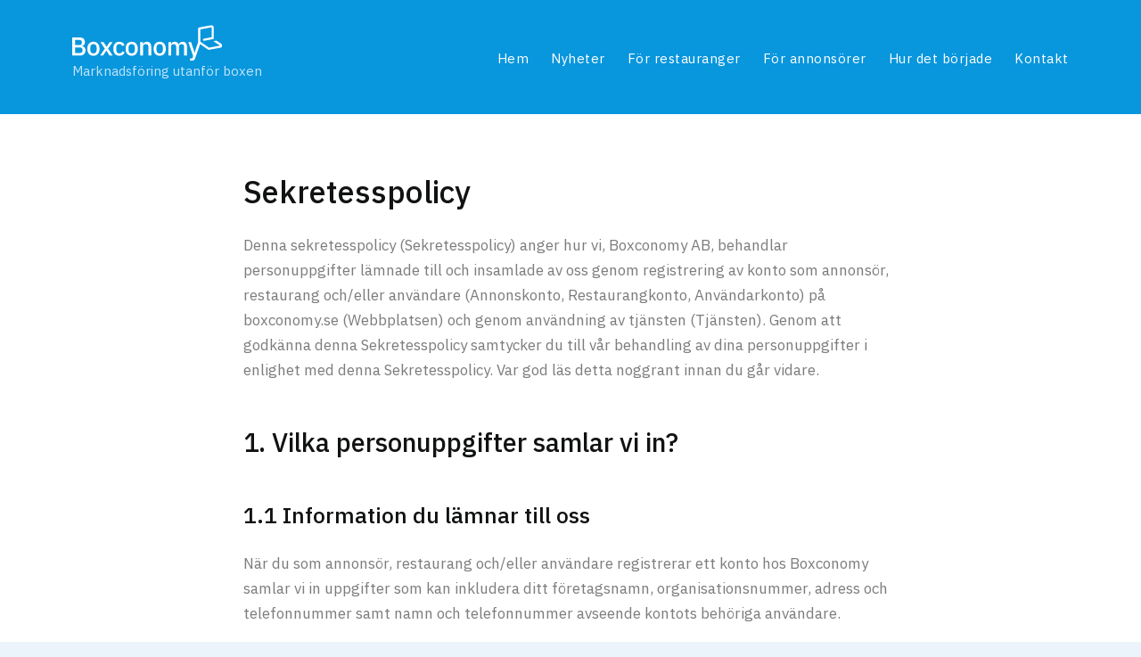

--- FILE ---
content_type: text/html; charset=utf-8
request_url: https://boxconomy.se/sekretesspolicy/
body_size: 5435
content:
<!doctype html>
<html class="no-js" lang="sv">
    <head>
        <meta charset="utf-8">
        <meta name="viewport" content="width=device-width, initial-scale=1">
        <title>Sekretesspolicy - Boxconomy</title>
        <meta name="description" content="Vi hjälper annonsörer att synas och restauranger att spara pengar.">
        <link rel="apple-touch-icon" href="/assets/images/apple-touch-icon.png">
        <link rel="icon" href="/assets/images/favicon.ico">
        <link rel="stylesheet" href="/assets/css/main.css?id=a95eea828998eb543dc5">
        <link href="https://fonts.googleapis.com/css?family=IBM+Plex+Sans:400,500,600" rel="stylesheet">
            </head>
    <body>
        <div class="body-wrapper">
            <div class="header sub-page">
                <div class="top-navigation">
                    <div class="grid">
                        <div class="content">
                            <a href="/" class="logo">
                                <img src="/assets/images/logo-white.svg" class="large" alt="Boxconomy">
                                <img src="/assets/images/logo-symbol-white.svg" class="small" alt="Boxconomy">
                                <span class="slogan">Marknadsföring utanför boxen</span>
                            </a>

                            <a id="navigation-toggle" class="navigation-toggle" href="#">
                                <span class="line top"></span>
                                <span class="line middle"></span>
                                <span class="line bottom"></span>
                            </a>

                            <ul id="site-navigation" class="navigation-items">
                                <li class="">
                                    <a href="/">Hem</a>
                                </li>
                                <li class="">
                                    <a href="/nyheter">Nyheter</a>
                                </li>
                                <li class="">
                                    <a href="/for-restauranger">För restauranger</a>
                                </li>
                                <li class="">
                                    <a href="/for-annonsorer">För annonsörer</a>
                                </li>
                                <li class="">
                                    <a href="/hur-det-borjade">Hur det började</a>
                                </li>
                                <li class="">
                                    <a href="/kontakt">Kontakt</a>
                                </li>
                            </ul>
                        </div>
                    </div>
                </div>

                            </div>

                <div class="article">
        <h1>Sekretesspolicy</h1>
        <p>Denna sekretesspolicy (Sekretesspolicy) anger hur vi, Boxconomy AB, behandlar personuppgifter lämnade till och insamlade av oss genom registrering av konto som annonsör, restaurang och/eller användare (Annonskonto, Restaurangkonto, Användarkonto) på boxconomy.se (Webbplatsen) och genom användning av tjänsten (Tjänsten). Genom att godkänna denna Sekretesspolicy samtycker du till vår behandling av dina personuppgifter i enlighet med denna Sekretesspolicy. Var god läs detta noggrant innan du går vidare.</p>

        <h2>1. Vilka personuppgifter samlar vi in?</h2>

        <h4>1.1 Information du lämnar till oss</h4>
        <p>När du som annonsör, restaurang och/eller användare registrerar ett konto hos Boxconomy samlar vi in uppgifter som kan inkludera ditt företagsnamn, organisationsnummer, adress och telefonnummer samt namn och telefonnummer avseende kontots behöriga användare.</p>

        <h4>1.2 Information vi samlar in automatiskt</h4>
        <p>För att kunna bekräfta och verifiera dina företagsuppgifter och din identitet samt för vår riskhantering kan vi begära in ytterligare information om dig från externa verifieringstjänster och kreditupplysningsföretag. Sådan information kan omfatta kreditprövning, riskgruppsklassificering, riskprognos, kreditgräns, lagenlighet, aktiekapital, momsregistreringsnummer, hemort, verksamhetsställen, beräknad årsinkomst, datum för registrering, styrelsemedlemmar, bokslut och nyckeltal, förteckning av obetalda fordringar och skulder hos Kronofogdemyndigheten.</p>
        <p>Vi kan också komma att använda oss av diverse teknikformer som automatiskt eller passivt samlar in information om den hårdvara som används när Kunden använder Tjänsten och övriga tekniska uppgifter förknippade med användandet. Exempel på tekniska uppgifter som behandlas är version av operativsystem, IP-adress eller annan unik identifiering av en dator, mobiltelefon eller annan enhet som används för att använda tjänsten. Det kan också inkludera information om dina aktiviteter medan du besöker Webbplatsen och när du använder våra Tjänster.</p>

        <h2>2. Hur samlar vi in informationen?</h2>
        <p>Vi använder ett antal olika tekniska metoder såsom cookies och web beacons för att samla in information.</p>

        <h4>2.1 Cookies.</h4>
        <p>Cookies är textfiler som sparas på din dator, mobila enhet eller annan utrustning när den används för att besöka Webbplatsen. På Webbplatsen används både s k session cookies och persistenta cookies. Session cookies lagras endast temporärt under besöket på Webbplatsen och försvinner när du stänger av webbläsaren. Persistenta cookies sparar en fil under en längre tid på besökarens dator. Cookies används av säkerhetsskäl, för att underlätta webbnavigering och besökarens användning av Webbplatsen samt för att individualisera din upplevelse när du besöker vår Webbplats. Cookies tillåter oss att samla in teknisk information, information om besökarnas navigering på Webbplatsen, information om webbläsare samt information om tillbringad tid på vår Webbplats. Cookies ger oss möjlighet att välja ut vilka av våra annonser eller erbjudanden som mest sannolikt attraherar dig och visa dem medan du befinner dig på Webbplatsen. Du har alltid möjlighet att inaktivera cookies i dina inställningar via din webbläsares säkerhetsinställningar. Var dock medveten om att vissa funktioner på Webbplatsen eventuellt kan fungera sämre eller bli långsammare om du nekar användningen av cookies.</p>

        <h4>2.2 Web Beacons.</h4>
        <p>Små grafiska bilder eller annan webbprogrammeringskod som kallas web beacons, kan ingå på Webbplatsen och i e-postmeddelanden. Web beacons eller liknande tekniker kan användas för en rad ändamål, inklusive men inte begränsat till, att beräkna antalet besökare på Webbplatsen, för att beräkna hur många e-postmeddelanden som sänts och som faktiskt öppnats eller för att avgöra om innehållet som sänts faktiskt blivit läst.</p>

        <h2>3. Hur behandlar vi dina personuppgifter?</h2>
        <p>Personuppgifter som du lämnar till oss kan komma att användas för olika ändamål såsom till exempel: att verifiera din identitet, skicka ut nyhetsbrev, erbjudanden och reklam till din e-postadress och/eller din mobiltelefon via SMS, MMS eller liknande meddelandesystem, anpassa innehållet i annonser och erbjudanden som vi erbjuder dig, för att förbättra Webbplatsen eller för att kontakta dig avseende din användning av Webbplatsen och våra Tjänster. Uppgifter som lämnas kan komma att delas med tredje man och överföras till tredje land utanför EES, som beskrivs närmare nedan.</p>

        <h2>4. Vem har tillgång till dina personuppgifter?</h2>
        <p>Det kan förekomma att vi delar dina personuppgifter med tredje man som utför Tjänster för vår räkning, till exempel: företag eller enskilda som agerar värd eller förvaltar vår Webbplats. Personuppgifterna utgör vidare underlag för marknads- och kundanalyser och tillhandahålls för annonsörer, sponsorer eller annan extern part som deltar i att administrera våra reklamkampanjer. Personuppgifterna används även för marknadsföringsändamål. Dina personuppgifter kan också komma att användas av oss eller delas med närstående företag till oss, sponsorer, samarbetspartners, annonsörer eller andra externa parter för att tillhandahålla dig produktinformation, reklam och andra erbjudanden.</p>
        <p>I samband med din registrering på Webbplatsen kan vi komma att dela din information med verifieringstjänsteföretag och kreditupplysningsföretag för att verifiera din identitet.</p>
        <p>Om dina personuppgifter behandlas av oss eller våra externa parter tar vi ansvar för att personuppgifterna skyddas på ett lämpligt sätt och endast behandlas i enlighet med denna sekretesspolicy.</p>

        <h2>5. Internationella överföringar</h2>
        <p>Personuppgifter som kunden lämnar till oss kan lagras, behandlas samt överföras mellan något av de länder där vi eller våra närstående företag, agenter eller leverantörer har sitt säte. Detta görs för att möjliggöra för oss och våra partners att använda den information såsom det föreskrivs i denna Sekretesspolicy. För dig som användare av vår Webbplats och som har hemvist inom den Europeiska Unionen, bör du vara medveten om att personuppgifter som du lämnar till oss kan överföras till länder (inklusive USA) som inte har lagar om personuppgiftsskydd motsvarande de som gäller inom den Europeiska Unionen.</p>

        <h2>6. Länkar till externa webbplatser</h2>
        <p>Webbplatsen kan innehålla länkar eller hänvisningar till andra webbplatser som vi inte driver. När du använder dessa länkar lämnar du vår Webbplats. Vi kontrollerar inte information som publiceras på utomståendes webbplatser och frånsäger oss allt ansvar för information och annat innehåll på sådana externa webbplatser. Du ansvarar själv för risken vid användning av andra webbplatser som är länkade till via denna Webbplats. Vi uppmanar dig därför att granska sekretesspolicys på andra webbplatser du besöker.</p>

        <h2>7. Ansvarsbegränsning</h2>
        <p>Vi förbehåller oss rätten att lämna ut dina personuppgifter som krävs enligt lag och när vi anser att ett utlämnande är nödvändigt för att skydda våra rättigheter och/eller för att uppfylla ett rättsligt förfarande, domstolsbeslut eller juridisk process kopplad till vår Webbplats. Vi förbehåller oss också rätten att överföra personuppgifter i samband med försäljning, överlåtelse eller annan överföring av vår verksamhet eller en del av vår verksamhet. Denna rätt inkluderar företagsfusion, sammanslagning, omstrukturering, försäljning av tillgångar eller andra företagsförändringar av vårt direkta eller indirekta moderbolag som påverkar oss.</p>
        <p>Vi förbehåller oss rätten att ändra denna Sekretesspolicy vid behov. Var god läs Sekretesspolicyn frekvent. Om vi gör väsentliga ändringar i denna Sekretesspolicy kommer vi att meddela dig. Om någon förändring är oacceptabel för dig eller om du inte accepterar att vi behandlar dina personuppgifter i enlighet med den reviderade Sekretesspolicyn, var god kontakta oss genom att skicka en sådan anmodan till <a href="/cdn-cgi/l/email-protection" class="__cf_email__" data-cfemail="4c25222a230c2e23342f2322232135623f29">[email&#160;protected]</a>.</p>
        <p>Vi har möjlighet att lagra personuppgifter på obestämd tid.</p>

        <h2>8. Ändring av uppgifter</h2>
        <p>Om du vill ändra eller uppdatera dina personuppgifter som samlats in, gör du detta i Tjänsten eller genom att sända e-post till <a href="/cdn-cgi/l/email-protection" class="__cf_email__" data-cfemail="4920272f26092b26312a2627262430673a2c">[email&#160;protected]</a>.</p>
    </div>

    <div class="form" id="form">
    <div class="grid">
        <div class="content success">
            <h2>Tack!</h2>
            <p class="intro">Din förfrågan har nu sparats och vi kommer behandla den inom kort. Vi kontaktar dig så snart vi kan.</p>
        </div>

        <div class="content">
            <h6>Kontakta oss</h6>
            <h2>Har du frågor eller funderingar?</h2> 
        </div>

        <div class="form-wrapper">
            <form method="post" id="contact-form">
                <div class="row top">
                    <div class="form-item third first">
                        <label for="name">Ditt namn<sup>*</sup></label>
                        <input type="text" name="name" required>
                    </div>
                    <div class="form-item third">
                        <label for="email">E-postadress<sup>*</sup></label>
                        <input type="email" name="email" required>
                    </div>
                    <div class="form-item third last">
                        <label for="phone">Telefonnummer<sup>*</sup></label>
                        <input type="text" name="phone" required>
                    </div>
                </div>

                <div class="row">
                    <div class="form-item full">
                        <label for="message">Meddelande<sup>*</sup></label>
                        <textarea name="message" required></textarea>
                    </div>
                </div>

                <div class="row">
                    <div class="form-item transparent checkbox checkboxes">
                        <label for="accept-personal">
                            <input type="checkbox" id="accept-personal" name="accept-personal" required> Ja, jag godkänner att mina personuppgifter hanteras
                            enligt <a href="/sekretesspolicy" target="_blank">sekretesspolicyn</a>.
                        </label>
                    </div>
                </div>

                <div class="row end">
                    <div class="form-item one-third transparent">
                        <input type="submit" class="button" value="Skicka">
                    </div>
                </div>
            </form>
        </div>
    </div>
</div>

            <div class="footer">
                <div class="grid">
                    <div class="contact">
                        <img src="/assets/images/logo.svg" alt="Boxconomy">
                        <p><a href="/cdn-cgi/l/email-protection#9df4f3fbf2ddfff2e5fef2f3f2f0e4b3eef8"><span class="__cf_email__" data-cfemail="9af3f4fcf5daf8f5e2f9f5f4f5f7e3b4e9ff">[email&#160;protected]</span></a></p>
                        <p>
                            <br>
                            <a href="https://itunes.apple.com/us/app/boxconomy/id1444546614" target="_blank"><img src="/assets/images/app-store.svg" alt="Hämta i App Store"></a> &nbsp;<a href="https://play.google.com/store/apps/details?id=se.boxconomy.client" target="_blank"><img src="/assets/images/google-play.svg" alt="Ladda ned på Google Play"></a>
                        </p>
                    </div>

                    <div class="link-block">
                        <h5 class="blue"><a href="/for-restauranger">För restauranger</a></h5>
                        <ul>
                            <li>
                                <a href="/for-restauranger#vi-vill-bestalla-gratis-forpackningar">Vi vill beställa gratis pizzakartonger <span>– hur gör vi?</span></a>
                            </li>
                            <li>
                                <a href="/for-restauranger#leveranser">Leveranser</a>
                            </li>
                            <li>
                                <a href="/for-restauranger#intresseanmalan">Intresseanmälan</a>
                            </li>
                        </ul>
                    </div>

                    <div class="link-block">
                        <h5 class="blue"><a href="/for-annonsorer">För annonsörer</a></h5>
                        <ul>
                            <li>
                                <a href="/for-annonsorer#vi-vill-annonsera">Vi vill annonsera <span>- hur gör vi?</span></a>
                            </li>
                            <li>
                                <a href="/for-annonsorer#malgrupper">Målgrupper</a>
                            </li>
                            <li>
                                <a href="/for-annonsorer#intresseanmalan">Intresseanmälan</a>
                            </li>
                        </ul>
                    </div>

                    <div class="link-block">
                        <h5 class="blue"><a href="/hur-det-borjade">Hur det började</a></h5>
                        <ul>
                            <li>
                                <a href="/hur-det-borjade#miljo">Miljö och hållbarhet</a>
                            </li>
                            <li>
                                <a href="/kontakt">Kontakt</a>
                            </li>
                        </ul>
                    </div>
                </div>

                <div class="end">
                    <div class="copyright">Copyright © 2025 Boxconomy. Alla rättigheter reserverade.</div>
                    <div class="end-links">
                        <a href="/sekretesspolicy">Sekretesspolicy</a>
                        <a href="/anvandarvillkor">Användarvillkor</a>
                    </div>
                </div>
            </div>
        </div>

        <script data-cfasync="false" src="/cdn-cgi/scripts/5c5dd728/cloudflare-static/email-decode.min.js"></script><script async src="https://www.googletagmanager.com/gtag/js?id=UA-56421206-4"></script>
        <script>
            window.dataLayer = window.dataLayer || [];
            function gtag(){dataLayer.push(arguments);}
            gtag('js', new Date());

            gtag('config', 'UA-56421206-4');
        </script>
        <script src="/assets/js/main.js?id=ebeadbe7d2a71d26fe4a"></script>
    <script defer src="https://static.cloudflareinsights.com/beacon.min.js/vcd15cbe7772f49c399c6a5babf22c1241717689176015" integrity="sha512-ZpsOmlRQV6y907TI0dKBHq9Md29nnaEIPlkf84rnaERnq6zvWvPUqr2ft8M1aS28oN72PdrCzSjY4U6VaAw1EQ==" data-cf-beacon='{"version":"2024.11.0","token":"301d50a7198c4b6ab5afbfade6de88cd","r":1,"server_timing":{"name":{"cfCacheStatus":true,"cfEdge":true,"cfExtPri":true,"cfL4":true,"cfOrigin":true,"cfSpeedBrain":true},"location_startswith":null}}' crossorigin="anonymous"></script>
</body>
</html>


--- FILE ---
content_type: text/css
request_url: https://boxconomy.se/assets/css/main.css?id=a95eea828998eb543dc5
body_size: 5574
content:
/*! normalize.css v4.1.1 | MIT License | github.com/necolas/normalize.css */html{font-family:sans-serif;-ms-text-size-adjust:100%;-webkit-text-size-adjust:100%}body{margin:0}article,aside,details,figcaption,figure,footer,header,main,menu,nav,section,summary{display:block}audio,canvas,progress,video{display:inline-block}audio:not([controls]){display:none;height:0}progress{vertical-align:baseline}[hidden],template{display:none}a{background-color:transparent;-webkit-text-decoration-skip:objects}a:active,a:hover{outline-width:0}abbr[title]{border-bottom:none;text-decoration:underline;-webkit-text-decoration:underline dotted;text-decoration:underline dotted}b,strong{font-weight:inherit;font-weight:bolder}dfn{font-style:italic}h1{font-size:2em;margin:.67em 0}mark{background-color:#ff0;color:#000}small{font-size:80%}sub,sup{font-size:75%;line-height:0;position:relative;vertical-align:baseline}sub{bottom:-.25em}sup{top:-.5em}img{border-style:none}svg:not(:root){overflow:hidden}code,kbd,pre,samp{font-family:monospace,monospace;font-size:1em}figure{margin:1em 40px}hr{-webkit-box-sizing:content-box;box-sizing:content-box;height:0;overflow:visible}button,input,select,textarea{font:inherit;margin:0}optgroup{font-weight:700}button,input{overflow:visible}button,select{text-transform:none}[type=reset],[type=submit],button,html [type=button]{-webkit-appearance:button}[type=button]::-moz-focus-inner,[type=reset]::-moz-focus-inner,[type=submit]::-moz-focus-inner,button::-moz-focus-inner{border-style:none;padding:0}[type=button]:-moz-focusring,[type=reset]:-moz-focusring,[type=submit]:-moz-focusring,button:-moz-focusring{outline:1px dotted ButtonText}fieldset{border:1px solid silver;margin:0 2px;padding:.35em .625em .75em}legend{-webkit-box-sizing:border-box;box-sizing:border-box;color:inherit;display:table;max-width:100%;padding:0;white-space:normal}textarea{overflow:auto}[type=checkbox],[type=radio]{-webkit-box-sizing:border-box;box-sizing:border-box;padding:0}[type=number]::-webkit-inner-spin-button,[type=number]::-webkit-outer-spin-button{height:auto}[type=search]{-webkit-appearance:textfield;outline-offset:-2px}[type=search]::-webkit-search-cancel-button,[type=search]::-webkit-search-decoration{-webkit-appearance:none}::-webkit-input-placeholder{color:inherit;opacity:.54}::-webkit-file-upload-button{-webkit-appearance:button;font:inherit}.clearfix{*zoom:1}.clearfix:after,.clearfix:before{content:" ";display:table}.clearfix:after{clear:both}body{background:#ebf4fa}.body-wrapper{float:none;margin:0 auto;max-width:1440px;background:#fff;overflow:hidden}body{font-size:14px;line-height:23.1px;font-weight:400;font-family:IBM Plex Sans,sans-serif;color:#7d7d7d}@media only screen and (min-width:768px){body{font-size:15px;line-height:24.75px}}@media only screen and (min-width:960px){body{font-size:16px;line-height:26.4px}}@media only screen and (min-width:1180px){body{font-size:17px;line-height:28.05px}}@media only screen and (min-width:1360px){body{font-size:18px;line-height:29.7px}}b,strong{font-weight:600}a{color:#7d7d7d;text-decoration:underline;-webkit-tap-highlight-color:rgba(0,0,0,0)}a:hover{color:#474848}p{margin-top:20px;margin-bottom:20px}@media only screen and (min-width:768px){p{margin-top:22px;margin-bottom:22px}}@media only screen and (min-width:960px){p{margin-top:25px;margin-bottom:25px}}p.intro{font-size:16px;line-height:26.4px;color:#474848}@media only screen and (min-width:768px){p.intro{font-size:17px;line-height:28.05px}}@media only screen and (min-width:960px){p.intro{font-size:18px;line-height:29.7px}}@media only screen and (min-width:1180px){p.intro{font-size:19px;line-height:31.35px}}@media only screen and (min-width:1360px){p.intro{font-size:20px;line-height:33px}}.article>h2,h1,h2,h3,h4,h5,h6{margin-top:20px;margin-bottom:0;font-weight:500;color:#111212}.article>h2.green,h1.green,h2.green,h3.green,h4.green,h5.green,h6.green{color:#7cd900}.article>h2.green a,h1.green a,h2.green a,h3.green a,h4.green a,h5.green a,h6.green a{color:#7cd900;text-decoration:none}.article>h2.blue,h1.blue,h2.blue,h3.blue,h4.blue,h5.blue,h6.blue{color:#0896dd}.article>h2.blue a,h1.blue a,h2.blue a,h3.blue a,h4.blue a,h5.blue a,h6.blue a{color:#0896dd;text-decoration:none}.article>h2.black,h1.black,h2.black,h3.black,h4.black,h5.black,h6.black{color:#111212}.article>h2.black a,h1.black a,h2.black a,h3.black a,h4.black a,h5.black a,h6.black a{color:#111212;text-decoration:none}h1,h2{font-size:28px;line-height:33.6px}@media only screen and (min-width:768px){h1,h2{font-size:30px;line-height:36px}}@media only screen and (min-width:960px){h1,h2{font-size:32px;line-height:38.4px}}@media only screen and (min-width:1180px){h1,h2{font-size:35px;line-height:42px}}@media only screen and (min-width:1360px){h1,h2{font-size:39px;line-height:46.8px}}.article>h2,h3{font-size:22px;line-height:26.4px}@media only screen and (min-width:768px){.article>h2,h3{font-size:24px;line-height:28.8px}}@media only screen and (min-width:960px){.article>h2,h3{font-size:26px;line-height:31.2px}}@media only screen and (min-width:1180px){.article>h2,h3{font-size:29px;line-height:34.8px}}@media only screen and (min-width:1360px){.article>h2,h3{font-size:33px;line-height:39.6px}}h4{font-size:18px;line-height:21.6px}@media only screen and (min-width:768px){h4{font-size:20px;line-height:24px}}@media only screen and (min-width:960px){h4{font-size:22px;line-height:26.4px}}@media only screen and (min-width:1180px){h4{font-size:25px;line-height:30px}}@media only screen and (min-width:1360px){h4{font-size:29px;line-height:34.8px}}h5{font-size:14px;line-height:16.8px}@media only screen and (min-width:960px){h5{font-size:16px;line-height:19.2px}}h6{font-size:11px;line-height:11px;text-transform:uppercase;letter-spacing:1px}@media only screen and (min-width:960px){h6{font-size:12px;line-height:14.4px}}@media only screen and (min-width:1360px){h6{font-size:13px;line-height:15.6px}}.button{-webkit-box-sizing:border-box;box-sizing:border-box;display:inline-block;height:38px;padding:0 22px;margin-right:5px;font-weight:500;font-size:13px;line-height:38px;letter-spacing:.5px;text-decoration:none;color:#ebf4fa;border-radius:19px;background:#111212}@media only screen and (min-width:768px){.button{height:40px;padding:0 30px;line-height:40px;border-radius:20px}}@media only screen and (min-width:960px){.button{height:44px;font-size:16px;line-height:44px;border-radius:22px}}.button.loading{font-size:0}.button.loading,.button.loading:hover{background:#111212 url("/assets/images/loading.gif") 50% no-repeat}.button.loading:hover{cursor:default!important}.button:hover{color:#fff;background:#0f2c3b}.button.blue{color:#0896dd;background:#ebf4fa}.button.blue:hover{background:#f5f9fb}.button.green{color:#71c502;background:#ebf9d9}.button.green:hover{background:#f2fbe6}.button.light{color:#b0b0b0;background:#fff}.button.light:hover{color:#7d7d7d}.button.hollow{position:relative;padding:0!important;font-weight:400;color:#7d7d7d;border-radius:0;background:transparent}.button.hollow:after{content:" ";position:absolute;bottom:10px;left:0;width:100%;height:2px;background:#ebf4fa}@media only screen and (min-width:960px){.button.hollow:after{bottom:11px}}@media only screen and (min-width:960px){.button.hollow{font-size:15px}}.button.hollow.hollow-green:after{background:#ebf9d9}.button.hollow:hover{color:#5d5d5d}.button-spacer{display:inline-block;height:38px;padding:0 5px 0 0;margin:0 5px;font-style:italic;font-size:13px;line-height:38px;letter-spacing:.5px;color:#b0b0b0}@media only screen and (min-width:768px){.button-spacer{height:40px;line-height:40px}}@media only screen and (min-width:960px){.button-spacer{padding:0 10px 0 5px;height:44px;font-size:16px;line-height:44px}}.text-center{text-align:center}.text-center .button{margin-right:0;margin-left:0}.grid{*zoom:1;width:90%;margin:0 auto;padding:0}.grid:after,.grid:before{content:" ";display:table}.grid:after{clear:both}.row{*zoom:1;margin-bottom:3%}.row:after,.row:before{content:" ";display:table}.row:after{clear:both}.col-1{width:5.33333333%}.col-1,.col-2{float:left;margin-right:1.5%;margin-left:1.5%}.col-2{width:13.66666667%}.col-3{width:22%}.col-3,.col-4{float:left;margin-right:1.5%;margin-left:1.5%}.col-4{width:30.33333333%}.col-5{width:38.66666667%}.col-5,.col-6{float:left;margin-right:1.5%;margin-left:1.5%}.col-6{width:47%}.col-7{width:55.33333333%}.col-7,.col-8{float:left;margin-right:1.5%;margin-left:1.5%}.col-8{width:63.66666667%}.col-9{width:72%}.col-9,.col-10{float:left;margin-right:1.5%;margin-left:1.5%}.col-10{width:80.33333333%}.col-11{width:88.66666667%}.col-11,.col-12{float:left;margin-right:1.5%;margin-left:1.5%}.col-12{width:97%}.header{position:relative;padding-top:60px;background:#0896dd;background-size:cover}@media only screen and (min-width:768px){.header{background:#0896dd}}@media only screen and (min-width:960px){.header{background:#0896dd}}.header.sub-page{padding:75px 0 0;background:transparent}@media only screen and (min-width:768px){.header.sub-page{padding:90px 0 0}}@media only screen and (min-width:960px){.header.sub-page{padding:110px 0 0}}@media only screen and (min-width:1180px){.header.sub-page{padding:130px 0 0}}.top-navigation{-webkit-transition:all .1s linear;transition:all .1s linear;position:fixed;top:0;width:100%;max-width:1440px;height:30px;padding:15px 0 20px;z-index:50;background:#0896dd}body.is-sticky .top-navigation{padding:8px 0 14px}@media only screen and (min-width:960px){body.is-sticky .top-navigation{padding:10px 0}}@media only screen and (min-width:768px){.top-navigation{height:34px;padding:25px 0 32px}}@media only screen and (min-width:960px){.top-navigation{height:38px;padding:30px 0 38px}}@media only screen and (min-width:1180px){.top-navigation{height:40px;padding:40px 0 48px}}.top-navigation .content{float:left;width:97%;margin-right:1.5%;margin-left:1.5%}.top-navigation .logo{position:relative;display:block;float:left;z-index:100;margin-top:-8px;text-decoration:none}@media only screen and (min-width:768px){.top-navigation .logo{margin-top:-10px}}@media only screen and (min-width:960px){.top-navigation .logo{margin-top:-12px}}body.is-sticky .top-navigation .logo{margin-top:0}.top-navigation .logo .large{display:block;height:30px;z-index:100}body.is-sticky .top-navigation .logo .large{display:none}@media only screen and (min-width:768px){.top-navigation .logo .large{height:34px}}@media only screen and (min-width:960px){.top-navigation .logo .large{height:38px}}@media only screen and (min-width:1180px){.top-navigation .logo .large{height:40px}}.top-navigation .logo .small{display:none}body.is-sticky .top-navigation .logo .small{display:block;height:24px!important;margin-top:5px!important}@media only screen and (min-width:768px){body.is-sticky .top-navigation .logo .small{margin-top:7px!important}}.top-navigation .logo .slogan{display:block;margin-top:-2px;font-size:13px;color:#c1e5f7;border-bottom:0}body.is-sticky .top-navigation .logo .slogan{display:block;position:absolute;top:50%;left:33px;width:200px;height:18px;margin-top:-7px;line-height:18px}@media only screen and (min-width:768px){body.is-sticky .top-navigation .logo .slogan{margin-top:-5px}}@media only screen and (min-width:960px){.top-navigation .logo .slogan{width:250px!important;font-size:15px}}.top-navigation .navigation-toggle{position:relative;float:right;width:40px;height:40px;margin-top:-2px;z-index:100}@media only screen and (min-width:768px){.top-navigation .navigation-toggle{display:none}}.top-navigation .navigation-toggle .line{-webkit-transition:all .1s linear;transition:all .1s linear;position:absolute;right:0;display:block;width:26px;height:2px;background:#fff}.top-navigation .navigation-toggle .line.top{top:12px}.top-navigation .navigation-toggle .line.middle{top:19px}.top-navigation .navigation-toggle .line.bottom{top:26px}.top-navigation .navigation-toggle.is-open .line{background:#fff}.top-navigation .navigation-toggle.is-open .line.top{-webkit-transform:translateY(7px) translateX(0) rotate(45deg);transform:translateY(7px) translateX(0) rotate(45deg)}.top-navigation .navigation-toggle.is-open .line.middle{display:none}.top-navigation .navigation-toggle.is-open .line.bottom{-webkit-transform:translateY(-7px) translateX(0) rotate(-45deg);transform:translateY(-7px) translateX(0) rotate(-45deg)}.top-navigation .navigation-items{-webkit-box-sizing:border-box;box-sizing:border-box;position:fixed;top:0;right:0;bottom:0;left:0;display:none;width:100%;height:100%;padding:80px 10% 10%;margin:0;background:#0896dd}@media only screen and (min-width:768px){body.is-sticky .top-navigation .navigation-items{margin-top:9px}}@media only screen and (min-width:768px){.top-navigation .navigation-items{position:static;top:0;float:right;display:block;width:auto;padding:0;margin-top:12px;background:none}}@media only screen and (min-width:960px){.top-navigation .navigation-items{margin-top:16px}}.top-navigation .navigation-items.is-open{display:block}.top-navigation .navigation-items li{display:block;width:100%}@media only screen and (min-width:768px){.top-navigation .navigation-items li{float:left;width:auto;height:40px;margin:0 0 0 15px;border:0}.top-navigation .navigation-items li:first-child{margin-left:0}}@media only screen and (min-width:960px){.top-navigation .navigation-items li{margin-left:25px}}.top-navigation .navigation-items li a{font-size:20px;line-height:33px;display:block;padding:20px 0;letter-spacing:.5px;text-align:center;text-decoration:none;color:#ddeff8}@media only screen and (min-width:768px){.top-navigation .navigation-items li a{font-size:13px;line-height:16.9px;padding:0;color:#fff}.top-navigation .navigation-items li a:hover{color:#ddeff8}}@media only screen and (min-width:1180px){.top-navigation .navigation-items li a{font-size:15px;line-height:19.5px}}.top-navigation .navigation-items li.is-current a{color:#fff}@media only screen and (min-width:768px){.top-navigation .navigation-items li.is-current a{border-bottom:2px solid #7fc8ec}}.top-navigation .navigation-items li:first-child{padding-top:0}.top-navigation .navigation-items li:last-child{padding-bottom:0;border-bottom:0}.top-navigation .navigation-items li.login a{color:#a8adad}.masthead{*zoom:1;width:90%;margin:0 auto;padding:0;overflow:hidden;position:relative;z-index:10}.masthead:after,.masthead:before{content:" ";display:table}.masthead:after{clear:both}.masthead .content{float:left;width:97%;margin-right:1.5%;margin-left:1.5%;max-width:500px;padding:12% 0 0;color:#ebf4fa}@media only screen and (min-width:480px){.masthead .content{float:left;width:80.33333333%;margin-right:1.5%;margin-left:1.5%}}@media only screen and (min-width:768px){.masthead .content{float:left;width:63.66666667%;margin-right:1.5%;margin-left:1.5%}}.masthead .content h1{margin-top:0;color:#fff}.masthead .content .button{margin-top:2%}@-webkit-keyframes scroll{0%{-webkit-transform:translateX(0);transform:translateX(0)}to{-webkit-transform:translateX(-1200px);transform:translateX(-1200px)}}@keyframes scroll{0%{-webkit-transform:translateX(0);transform:translateX(0)}to{-webkit-transform:translateX(-1200px);transform:translateX(-1200px)}}@media only screen and (min-width:768px){@-webkit-keyframes scroll{0%{-webkit-transform:translateX(0);transform:translateX(0)}to{-webkit-transform:translateX(-1800px);transform:translateX(-1800px)}}@keyframes scroll{0%{-webkit-transform:translateX(0);transform:translateX(0)}to{-webkit-transform:translateX(-1800px);transform:translateX(-1800px)}}}@media only screen and (min-width:960px){@-webkit-keyframes scroll{0%{-webkit-transform:translateX(0);transform:translateX(0)}to{-webkit-transform:translateX(-2400px);transform:translateX(-2400px)}}@keyframes scroll{0%{-webkit-transform:translateX(0);transform:translateX(0)}to{-webkit-transform:translateX(-2400px);transform:translateX(-2400px)}}}.pizza-slider{margin:auto;margin-top:0;margin-left:-10%;overflow:hidden;position:relative;width:130%;-webkit-transform:rotate(-15deg);transform:rotate(-15deg)}@media only screen and (min-width:768px){.pizza-slider{margin-top:-4%}}@media only screen and (min-width:960px){.pizza-slider{margin-top:-7%}}.pizza-slider .slide-track{-webkit-animation:scroll 50s linear infinite;animation:scroll 50s linear infinite;display:-webkit-box;display:-ms-flexbox;display:flex;width:2400px}@media only screen and (min-width:768px){.pizza-slider .slide-track{width:3600px}}@media only screen and (min-width:960px){.pizza-slider .slide-track{width:4800px}}.pizza-slider .slide{position:relative;height:300px;width:300px;cursor:pointer}@media only screen and (min-width:768px){.pizza-slider .slide{width:450px;height:450px}}@media only screen and (min-width:960px){.pizza-slider .slide{width:600px;height:600px}}.pizza-slider .slide .slide-tip{display:none}.pizza-slider .slide.show-tip .slide-tip,.pizza-slider .slide:active .slide-tip,.pizza-slider .slide:focus .slide-tip,.pizza-slider .slide:hover .slide-tip{-webkit-box-shadow:10px 10px 5px rgba(0,0,0,.2);box-shadow:10px 10px 5px rgba(0,0,0,.2);position:absolute;display:block;top:50%;left:50%;width:140px;height:40px;padding:8px 0 0;margin:-44px 0 0 -70px;font-size:11px;line-height:14px;text-align:center;color:#111212;background:hsla(0,0%,100%,.7);z-index:100;border-radius:8px}.pizza-slider .slide.show-tip .slide-tip:after,.pizza-slider .slide:active .slide-tip:after,.pizza-slider .slide:focus .slide-tip:after,.pizza-slider .slide:hover .slide-tip:after{position:absolute;bottom:-6px;left:50%;display:block;content:" ";width:0;height:0;margin-left:-3px;border-left:6px solid transparent;border-right:6px solid transparent;border-top:6px solid hsla(0,0%,100%,.7)}.pizza-slider .slide img{display:block;width:100%}.image-text-block{*zoom:1;position:relative;background:#fff}.image-text-block:after,.image-text-block:before{content:" ";display:table}.image-text-block:after{clear:both}.image-text-block .image{width:100%;height:200px;background:#0896dd;background-position:50%;background-size:cover}@media only screen and (min-width:768px){.image-text-block .image{position:absolute;top:0;width:50%;height:100%}}.image-text-block.right .image{background-image:url("/assets/images/for-restaurants.jpg")}.image-text-block.left .image{background-image:url("/assets/images/for-advertisers.jpg")}@media only screen and (min-width:768px){.image-text-block .text{width:50%}}.image-text-block .text .grid{padding-top:5%;padding-bottom:5%}@media only screen and (min-width:768px){.image-text-block .text .grid{width:80%;padding:10%}}.image-text-block .text .wrapper{float:left;width:97%;margin:1.5%}@media only screen and (min-width:768px){.image-text-block .text .wrapper{width:94%;margin:3%}}.image-text-block .text h6{margin-top:0}@media only screen and (min-width:768px){.image-text-block.right .image{left:0}}@media only screen and (min-width:768px){.image-text-block.right .text{float:right}}@media only screen and (min-width:768px){.image-text-block.left .image{right:0}}@media only screen and (min-width:768px){.image-text-block.left .text{float:left}}.presentation{padding-top:5%;padding-bottom:5%;background:#f5f9fb}.presentation .grid{margin-top:1.5%;margin-bottom:1.5%}.presentation .content{float:left;width:97%;margin-right:1.5%;margin-left:1.5%}@media only screen and (min-width:768px){.presentation .content{float:left;width:80.33333333%;margin-right:1.5%;margin-left:1.5%;float:none;margin:0 auto;text-align:center}}@media only screen and (min-width:960px){.presentation .content{float:left;width:63.66666667%;margin-right:1.5%;margin-left:1.5%;float:none;margin:0 auto}}.presentation .content h6{margin-top:0;color:#474848}.presentation .content .button{margin-right:0}.article{*zoom:1;width:90%;margin:0 auto;padding:0;padding:5% 0}.article:after,.article:before{content:" ";display:table}.article:after{clear:both}.article>:first-child{margin-top:0}.article>h1,.article>h2,.article>h3,.article>h4,.article>h5,.article>img,.article>ol,.article>p,.article>ul{float:left;width:97%;margin-right:1.5%;margin-left:1.5%}@media only screen and (min-width:768px){.article>h1,.article>h2,.article>h3,.article>h4,.article>h5,.article>img,.article>ol,.article>p,.article>ul{float:left;width:80.33333333%;margin-right:1.5%;margin-left:1.5%;float:none;margin-right:auto;margin-left:auto}}@media only screen and (min-width:960px){.article>h1,.article>h2,.article>h3,.article>h4,.article>h5,.article>img,.article>ol,.article>p,.article>ul{float:left;width:63.66666667%;margin-right:1.5%;margin-left:1.5%;float:none;margin-right:auto;margin-left:auto}}.article>h1,.article>h2,.article>h3,.article>h4,.article>h5{margin-top:40px}@media only screen and (min-width:768px){.article>h1,.article>h2,.article>h3,.article>h4,.article>h5{margin-top:46px}}@media only screen and (min-width:960px){.article>h1,.article>h2,.article>h3,.article>h4,.article>h5{margin-top:50px}}.article>p{margin-bottom:0}.article>.video{position:relative;display:block;width:112%;margin:20px -6% 0;padding-bottom:56.25%}@media only screen and (min-width:768px){.article>.video{float:left;width:97%;margin-right:1.5%;margin-left:1.5%;float:none;margin-top:22px;margin-right:auto;margin-left:auto}}@media only screen and (min-width:960px){.article>.video{float:left;width:80.33333333%;margin-right:1.5%;margin-left:1.5%;float:none;margin-top:25px;margin-right:auto;margin-left:auto}}.article>.video iframe{position:absolute;top:0;left:0;width:100%;height:100%}.article>.article-image{float:left}@media only screen and (min-width:768px){.article>.article-image{float:none}}.article>.app-links img,.article>.article-image img,.article>img{display:block;width:112%;margin:20px -6% 0}@media only screen and (min-width:768px){.article>.app-links img,.article>.article-image img,.article>img{float:left;width:97%;margin-right:1.5%;margin-left:1.5%;float:none;margin-top:22px;margin-right:auto;margin-left:auto}}@media only screen and (min-width:960px){.article>.app-links img,.article>.article-image img,.article>img{float:left;width:80.33333333%;margin-right:1.5%;margin-left:1.5%;float:none;margin-top:25px;margin-right:auto;margin-left:auto}}.article .image-meta{-webkit-box-sizing:border-box;box-sizing:border-box;font-size:12px;line-height:19.8px;display:block;width:112%;padding:3% 5%;margin:0 -6%;background:#f5f9fb}@media only screen and (min-width:768px){.article .image-meta{float:left;width:97%;margin-right:1.5%;margin-left:1.5%;font-size:13px;line-height:21.45px;float:none;padding:1% 2%;margin-right:auto;margin-left:auto}}@media only screen and (min-width:960px){.article .image-meta{float:left;width:80.33333333%;margin-right:1.5%;margin-left:1.5%;float:none;margin-right:auto;margin-left:auto}}.article>.image-description{font-size:12px;line-height:19.8px;margin-top:1%;color:#b4b9bc}@media only screen and (min-width:768px){.article>.image-description{font-size:13px;line-height:21.45px}}@media only screen and (min-width:960px){.article>.image-description{font-size:14px;line-height:23.1px}}@media only screen and (min-width:1360px){.article>.image-description{font-size:15px;line-height:24.75px}}.article>.post-meta{font-size:14px;line-height:23.1px;padding-top:1%;margin-top:3%;text-align:right;border-top:1px solid #dde0e2}.article>.contacts{float:left;width:97%;margin-right:1.5%;margin-left:1.5%}@media only screen and (min-width:768px){.article>.contacts{float:left;width:80.33333333%;margin-right:1.5%;margin-left:1.5%;float:none;margin-right:auto;margin-left:auto;display:-webkit-box;display:-ms-flexbox;display:flex;-webkit-box-pack:justify;-ms-flex-pack:justify;justify-content:space-between}}@media only screen and (min-width:960px){.article>.contacts{float:left;width:63.66666667%;margin-right:1.5%;margin-left:1.5%;float:none;margin-right:auto;margin-left:auto}}.article>.contacts .contact-person{-webkit-box-sizing:border-box;box-sizing:border-box;width:100%;padding:6%;margin-top:3%;background:#f5f9fb}@media only screen and (min-width:768px){.article>.contacts .contact-person{width:48.5%}}.article>.contacts .contact-person h4{font-size:18px;line-height:29.7px;margin-top:0}@media only screen and (min-width:960px){.article>.contacts .contact-person h4{font-size:22px;line-height:36.3px}}.article>.contacts .contact-person h6{margin-top:0}.article>.contacts .contact-person p{font-size:14px;line-height:23.1px}@media only screen and (min-width:960px){.article>.contacts .contact-person p{font-size:16px;line-height:26.4px}}.article>.contacts .contact-person p:last-of-type{margin-bottom:0}.article .check-list{padding:0;list-style:none}.article .check-list li:not(:first-child){margin-top:5px}.article .check-list li:before{content:" ";display:inline-block;width:22px;height:11px;background:url("/assets/images/checkmark.svg") 0 no-repeat;background-size:auto 100%}@media only screen and (min-width:768px){.article .check-list li:before{width:25px;height:12px}}@media only screen and (min-width:960px){.article .check-list li:before{height:13px}}.article ol{counter-reset:item;padding:0;list-style:none}.article ol li{counter-increment:item;position:relative;padding-left:25px}@media only screen and (min-width:960px){.article ol li{padding-left:30px}}.article ol li:not(:first-child){margin-top:5px}.article ol li:before{-webkit-box-sizing:border-box;box-sizing:border-box;content:counter(item);display:block;position:absolute;top:2px;left:0;width:18px;height:18px;font-size:10px;line-height:16px;text-align:center;border-radius:100%;border:1px solid #7d7d7d}@media only screen and (min-width:960px){.article ol li:before{top:3px;font-size:12px;width:22px;height:22px;line-height:20px}}.article>.post-list .post-list-item{float:left;width:97%;margin-right:1.5%;margin-left:1.5%;margin-top:20px}@media only screen and (min-width:768px){.article>.post-list .post-list-item{float:left;width:47%;margin-right:1.5%;margin-left:1.5%}}@media only screen and (min-width:960px){.article>.post-list .post-list-item{float:left;width:30.33333333%;margin-right:1.5%;margin-left:1.5%}}.article>.post-list .post-list-item a{text-decoration:none}.article>.post-list .post-list-item .post-list-image img{display:block;width:100%}.article>.post-list .post-list-item .post-list-content{margin-top:25px}.article>.post-list .post-list-item .post-list-content h4{margin-top:0}.article>.post-list .post-list-item .post-list-content p{margin-bottom:0}.form{padding-top:5%;padding-bottom:5%;background:#f5f9fb}.form .grid{margin-top:1.5%;margin-bottom:1.5%}.form .content{float:left;width:97%;margin-right:1.5%;margin-left:1.5%}@media only screen and (min-width:768px){.form .content{float:left;width:80.33333333%;margin-right:1.5%;margin-left:1.5%;float:none;margin:0 auto;text-align:center}.form .content h2{margin-bottom:6%}}@media only screen and (min-width:960px){.form .content{float:left;width:63.66666667%;margin-right:1.5%;margin-left:1.5%;float:none;margin:0 auto}}.form .content h6{margin-top:0;color:#474848}.form .content.success{display:none}.form input{outline:0}.form .row:last-child{margin-bottom:0}@media only screen and (min-width:960px){.form .row{width:62.666666%;float:none;margin-right:auto;margin-left:auto}}.form .row.top{margin-bottom:.5%}@media only screen and (min-width:960px){.form .row.top{margin-bottom:.25%}}.form .row .form-item{float:left;width:97%;margin-right:1.5%;margin-left:1.5%;-webkit-box-sizing:border-box;box-sizing:border-box;margin-top:10px;padding:10px}.form .row .form-item:not(.transparent){background:#fff}@media only screen and (min-width:768px){.form .row .form-item{padding:15px;margin-top:0}.form .row .form-item.third{width:33%;margin-right:.25%;margin-left:.25%}.form .row .form-item.third.first{margin-left:0}.form .row .form-item.third.last{margin-right:0}.form .row .form-item.half{width:49.75%;margin-right:.25%;margin-left:.25%}.form .row .form-item.half.first{margin-left:0}.form .row .form-item.half.last{margin-right:0}.form .row .form-item.two-thirds{width:66.5%;margin-right:0;margin-left:.25%}.form .row .form-item.full{width:100%;margin-left:0;margin-right:0}}.form .row .form-item:not(.checkbox) label:not(.non-styled){font-size:12px;line-height:19.8px;display:block;font-weight:500;letter-spacing:.5px;text-transform:uppercase}.form .row .form-item.checkbox{margin-top:0}@media only screen and (min-width:768px){.form .row .form-item.checkbox>label:first-child{margin-top:0}}.form .row .form-item.checkbox label{font-size:14px;line-height:23.1px;display:block;margin-top:10px}.form .row h4{float:left;width:97%;margin:3% 1.5% 2%;font-size:14px;line-height:16.8px;text-align:center;color:#44a4d4;text-transform:uppercase;letter-spacing:1px}@media only screen and (min-width:768px){.form .row h4{margin-top:0}}.form .row .has-errors input,.form .row .has-errors textarea{border-bottom:1px solid #d90429!important}.form .row .has-errors .error-message{font-size:12px;line-height:19.8px;color:#d90429}.form .row .radio,.form .row input[type=email],.form .row input[type=number],.form .row input[type=phone],.form .row input[type=text],.form .row textarea{-webkit-box-sizing:border-box;box-sizing:border-box;-webkit-box-shadow:none;box-shadow:none;font-size:16px;line-height:26.4px;width:100%;height:38px;padding:0;line-height:38px;border:0;border-bottom:1px solid #e0e9ee;background:#fff;outline:0}@media only screen and (min-width:768px){.form .row .radio,.form .row input[type=email],.form .row input[type=number],.form .row input[type=phone],.form .row input[type=text],.form .row textarea{height:40px;line-height:40px}}@media only screen and (min-width:960px){.form .row .radio,.form .row input[type=email],.form .row input[type=number],.form .row input[type=phone],.form .row input[type=text],.form .row textarea{height:44px;line-height:44px}}.form .row .radio:focus,.form .row input[type=email]:focus,.form .row input[type=number]:focus,.form .row input[type=phone]:focus,.form .row input[type=text]:focus,.form .row textarea:focus{border-bottom:1px solid #0896dd}.form .row textarea{width:100%;height:180px;padding-top:10px;padding-bottom:10px;line-height:30px}.form .row input[type=submit]{cursor:pointer;border:0;margin-right:0}.form .row .radio{float:left;width:50%;font-size:15px;line-height:24.75px;line-height:38px}@media only screen and (min-width:768px){.form .row .radio{line-height:40px}}@media only screen and (min-width:960px){.form .row .radio{line-height:44px}}.form .row .radio input[type=radio]{margin-right:4px}.form .row .checkboxes{padding:0}@media only screen and (min-width:768px){.form .row .checkboxes{float:left;width:80.33333333%;margin-right:1.5%;margin-left:1.5%;float:none;margin-right:auto;margin-left:auto}}.form .row.end .form-item{padding:0;text-align:center}.form.success .content,.form.success .form-wrapper{display:none}.form.success .content.success{display:block}.footer{padding:5% 0;background:#fff}.footer .contact-person{-webkit-box-sizing:border-box;box-sizing:border-box;float:left;width:97%;margin:1.5%;padding:5%;background:#f5f9fb}@media only screen and (min-width:768px){.footer .contact-person{float:left;width:47%;margin-right:1.5%;margin-left:1.5%}}@media only screen and (min-width:960px){.footer .contact-person{float:left;width:30.33333333%;margin-right:1.5%;margin-left:1.5%;padding:3%}}.footer .contact-person.last{margin-top:5%}@media only screen and (min-width:768px){.footer .contact-person.last{margin-top:1.5%}}.footer .contact-person h5{margin-top:0}.footer .contact-person h6{margin-top:3px}.footer .contact-person p{margin-bottom:0}.footer .contact{float:left;width:97%;margin-right:1.5%;margin-left:1.5%;padding-bottom:10%;margin-top:5%;text-align:center;border-bottom:1px solid #ebf4fa}@media only screen and (min-width:960px){.footer .contact{float:left;width:22%;margin-right:1.5%;margin-left:1.5%;padding-bottom:0;margin-top:0;text-align:left;border-bottom:0}}.footer .contact img{height:30px}@media only screen and (min-width:768px){.footer .contact img{height:34px}}@media only screen and (min-width:960px){.footer .contact img{height:38px}}@media only screen and (min-width:1180px){.footer .contact img{height:40px}}.footer .contact p{margin:15px 0 0}.footer .link-block{float:left;width:97%;margin-right:1.5%;margin-left:1.5%;margin-top:10%;text-align:center}@media only screen and (min-width:768px){.footer .link-block{float:left;width:30.33333333%;margin-right:1.5%;margin-left:1.5%;text-align:left}}@media only screen and (min-width:960px){.footer .link-block{float:left;width:22%;margin-right:1.5%;margin-left:1.5%;margin-top:18px}}.footer .link-block h5{margin:0 0 5px}@media only screen and (min-width:768px){.footer .link-block h5{margin-bottom:10px}}.footer .link-block ul{padding:0;margin:0;list-style:none}.footer .link-block li{font-size:14px;line-height:23.1px;display:inline-block;margin:5px 5px 0}@media only screen and (min-width:768px){.footer .link-block li{display:block;margin:5px 0 0}}@media only screen and (min-width:960px){.footer .link-block li{font-size:16px;line-height:26.4px}}.footer .link-block li a{text-decoration:none}.footer .link-block li span{display:inline-block}.footer .end{*zoom:1;width:90%;margin:0 auto;padding:0;margin-top:5%;margin-bottom:1.5%}.footer .end:after,.footer .end:before{content:" ";display:table}.footer .end:after{clear:both}.footer .end:before{content:" ";border-top:1px solid #ebf4fa}.footer .end .copyright,.footer .end:before{float:left;width:97%;margin-right:1.5%;margin-left:1.5%}.footer .end .copyright{font-size:12px;line-height:19.8px;padding-top:5%}@media only screen and (min-width:768px){.footer .end .copyright{float:left;width:47%;margin-right:1.5%;margin-left:1.5%;padding-top:1.5%}}@media only screen and (min-width:960px){.footer .end .copyright{font-size:14px;line-height:23.1px}}.footer .end .end-links{float:left;width:97%;margin-right:1.5%;margin-left:1.5%;font-size:12px;line-height:19.8px}@media only screen and (min-width:768px){.footer .end .end-links{float:left;width:47%;margin-right:1.5%;margin-left:1.5%;padding-top:1.5%;text-align:right}}@media only screen and (min-width:960px){.footer .end .end-links{font-size:14px;line-height:23.1px}}.footer .end .end-links a{margin-right:10px}@media only screen and (min-width:768px){.footer .end .end-links a{margin-right:0;margin-left:10px}}

--- FILE ---
content_type: image/svg+xml
request_url: https://boxconomy.se/assets/images/logo-white.svg
body_size: 4825
content:
<?xml version="1.0" encoding="UTF-8"?>
<svg width="135px" height="32px" viewBox="0 0 135 32" version="1.1" xmlns="http://www.w3.org/2000/svg" xmlns:xlink="http://www.w3.org/1999/xlink">
    <!-- Generator: Sketch 43.2 (39069) - http://www.bohemiancoding.com/sketch -->
    <title>logo_negativ</title>
    <desc>Created with Sketch.</desc>
    <defs>
        <polygon id="path-1" points="48.5403378 31.9753846 0.308486679 31.9753846 0.308486679 0.167676861 48.5403378 0.167676861 48.5403378 31.9753846"></polygon>
    </defs>
    <g id="Page-1" stroke="none" stroke-width="1" fill="none" fill-rule="evenodd">
        <g id="Mobile" transform="translate(-30.000000, -20.000000)">
            <g id="header">
                <g id="logo_negativ" transform="translate(30.000000, 20.000000)">
                    <path d="M9.18194365,23.0674872 C9.18194365,23.7308718 8.99076309,24.24 8.60921378,24.5944615 C8.22807037,24.9497436 7.70120759,25.1265641 7.02984316,25.1265641 L2.58763498,25.1265641 L2.58763498,20.2203077 L7.02984316,20.2203077 C7.70120759,20.2203077 8.22807037,20.3979487 8.60921378,20.7528205 C8.99076309,21.1081026 9.18194365,21.6168205 9.18194365,22.2802051 L9.18194365,23.0674872 Z M2.58763498,13.4629744 L6.59471458,13.4629744 C7.23563625,13.4629744 7.73165036,13.6287179 8.08275691,13.9606154 C8.43345755,14.2921026 8.60921378,14.7667692 8.60921378,15.3837949 L8.60921378,16.1238974 C8.60921378,16.7417436 8.43345755,17.2155897 8.08275691,17.5474872 C7.73165036,17.8793846 7.23563625,18.0447179 6.59471458,18.0447179 L2.58763498,18.0447179 L2.58763498,13.4629744 Z M10.716259,19.8387692 C10.3801709,19.5380513 10.0172931,19.3181538 9.62884344,19.1786667 C9.23917605,19.04 8.88441637,18.9636923 8.56334668,18.9481026 L8.56334668,18.8090256 C8.88441637,18.7786667 9.21238642,18.6970256 9.54847454,18.5653333 C9.88375085,18.4352821 10.1812781,18.2338462 10.4410564,17.9638974 C10.7008346,17.6939487 10.9143399,17.3468718 11.0819781,16.9226667 C11.250428,16.4988718 11.3340441,15.9852308 11.3340441,15.3837949 C11.3340441,14.1189744 10.9565539,13.1081026 10.2007615,12.3524103 C9.44537504,11.5967179 8.40342069,11.2180513 7.07530436,11.2180513 L0,11.2180513 L0,27.3714872 L7.78522962,27.3714872 C8.38069009,27.3714872 8.92987756,27.2521026 9.43360384,27.0129231 C9.93733011,26.7737436 10.3728646,26.4459487 10.7393955,26.0291282 C11.1051146,25.6131282 11.3912765,25.1191795 11.5974755,24.5481026 C11.8040804,23.9774359 11.906774,23.3677949 11.906774,22.72 C11.906774,22.0410256 11.7919033,21.4662564 11.5633796,20.9956923 C11.3340441,20.5251282 11.0515353,20.1394872 10.716259,19.8387692 L10.716259,19.8387692 Z" id="Fill-1" fill="#FFFFFF"></path>
                    <path d="M21.8436982,22.3675897 C21.8436982,23.4264615 21.58392,24.2198974 21.0647694,24.7491282 C20.5460247,25.278359 19.8592359,25.5433846 19.0044031,25.5433846 C18.1491643,25.5433846 17.4619697,25.278359 16.9436309,24.7491282 C16.4240744,24.2198974 16.1655138,23.4264615 16.1655138,22.3675897 L16.1655138,20.3413333 C16.1655138,19.2828718 16.4240744,18.4886154 16.9436309,17.9593846 C17.4619697,17.4301538 18.1491643,17.1655385 19.0044031,17.1655385 C19.8592359,17.1655385 20.5460247,17.4301538 21.0647694,17.9593846 C21.58392,18.4886154 21.8436982,19.2828718 21.8436982,20.3413333 L21.8436982,22.3675897 Z M22.9883462,16.7606154 C22.5150627,16.2133333 21.9386797,15.7924103 21.2596031,15.4994872 C20.5801206,15.2061538 19.8287931,15.0596923 19.0044031,15.0596923 C18.1804189,15.0596923 17.4282797,15.2061538 16.7492031,15.4994872 C16.0697206,15.7924103 15.4933376,16.2133333 15.0200541,16.7606154 C14.5467706,17.3087179 14.1802397,17.9725128 13.9212732,18.7507692 C13.661495,19.5306667 13.5316058,20.3979487 13.5316058,21.3546667 C13.5316058,22.3113846 13.661495,23.1790769 13.9212732,23.9581538 C14.1802397,24.7372308 14.5467706,25.4006154 15.0200541,25.9483077 C15.4933376,26.4964103 16.0697206,26.9165128 16.7492031,27.2094359 C17.4282797,27.502359 18.1804189,27.649641 19.0044031,27.649641 C19.8287931,27.649641 20.5801206,27.502359 21.2596031,27.2094359 C21.9386797,26.9165128 22.5150627,26.4964103 22.9883462,25.9483077 C23.4608179,25.4006154 23.8273488,24.7372308 24.087127,23.9581538 C24.3464994,23.1790769 24.4763885,22.3113846 24.4763885,21.3546667 C24.4763885,20.3979487 24.3464994,19.5306667 24.087127,18.7507692 C23.8273488,17.9725128 23.4608179,17.3087179 22.9883462,16.7606154 L22.9883462,16.7606154 Z" id="Fill-3" fill="#FFFFFF"></path>
                    <polyline id="Fill-4" fill="#FFFFFF" points="36.1769635 15.3374359 33.5211368 15.3374359 30.7735758 19.5261538 30.7049781 19.5261538 28.0256089 15.3374359 25.1408526 15.3374359 29.2165299 21.2849231 25.0263878 27.3714872 27.6826204 27.3714872 30.5446462 22.9977436 30.6132439 22.9977436 33.3608049 27.3714872 36.2459671 27.3714872 32.1012862 21.2615385 36.1769635 15.3374359"></polyline>
                    <path d="M43.9504219,24.9997949 C43.5156993,25.361641 42.9316041,25.5433846 42.1989482,25.5433846 C41.282824,25.5433846 40.5919762,25.2553846 40.1268107,24.6781538 C39.6608335,24.1005128 39.4286567,23.3509744 39.4286567,22.4274872 L39.4286567,20.2814359 C39.4286567,19.358359 39.6608335,18.608 40.1268107,18.0311795 C40.5919762,17.454359 41.282824,17.1655385 42.1989482,17.1655385 C42.885737,17.1655385 43.4385776,17.3316923 43.8590937,17.6635897 C44.278392,17.9954872 44.5722662,18.4385641 44.7407161,18.993641 L46.8014883,18.0217436 C46.4499759,17.1273846 45.8926703,16.4098462 45.1299776,15.8699487 C44.3660672,15.3300513 43.3894633,15.0596923 42.1989482,15.0596923 C41.3437095,15.0596923 40.5810168,15.2061538 39.9096524,15.4994872 C39.2374761,15.7924103 38.6728643,16.2133333 38.2150051,16.7606154 C37.7567401,17.3087179 37.4056335,17.9725128 37.1616855,18.7507692 C36.9177375,19.5306667 36.7951546,20.3979487 36.7951546,21.3546667 C36.7951546,22.3113846 36.9177375,23.1790769 37.1616855,23.9581538 C37.4056335,24.7372308 37.7567401,25.4006154 38.2150051,25.9483077 C38.6728643,26.4964103 39.2374761,26.9165128 39.9096524,27.2094359 C40.5810168,27.502359 41.3437095,27.649641 42.1989482,27.649641 C43.3435962,27.649641 44.3132997,27.3837949 45.1068411,26.8533333 C45.8999766,26.3236923 46.495843,25.5630769 46.8928166,24.5714872 L44.9919704,23.5532308 C44.732598,24.1546667 44.3859564,24.6375385 43.9504219,24.9997949" id="Fill-5" fill="#FFFFFF"></path>
                    <path d="M56.0747603,22.3675897 C56.0747603,23.4264615 55.814982,24.2198974 55.2958314,24.7491282 C54.7774926,25.278359 54.0902979,25.5433846 53.2354651,25.5433846 C52.3802264,25.5433846 51.6934376,25.278359 51.1746929,24.7491282 C50.6555423,24.2198974 50.3965758,23.4264615 50.3965758,22.3675897 L50.3965758,20.3413333 C50.3965758,19.2828718 50.6555423,18.4886154 51.1746929,17.9593846 C51.6934376,17.4301538 52.3802264,17.1655385 53.2354651,17.1655385 C54.0902979,17.1655385 54.7774926,17.4301538 55.2958314,17.9593846 C55.814982,18.4886154 56.0747603,19.2828718 56.0747603,20.3413333 L56.0747603,22.3675897 Z M57.2194082,16.7606154 C56.7461247,16.2133333 56.1697417,15.7924103 55.4906651,15.4994872 C54.8115885,15.2061538 54.0598552,15.0596923 53.2354651,15.0596923 C52.4114809,15.0596923 51.6593417,15.2061538 50.9802651,15.4994872 C50.3007826,15.7924103 49.7243996,16.2133333 49.2511161,16.7606154 C48.7778326,17.3087179 48.4113017,17.9725128 48.1523352,18.7507692 C47.8929629,19.5306667 47.7630738,20.3979487 47.7630738,21.3546667 C47.7630738,22.3113846 47.8929629,23.1790769 48.1523352,23.9581538 C48.4113017,24.7372308 48.7778326,25.4006154 49.2511161,25.9483077 C49.7243996,26.4964103 50.3007826,26.9165128 50.9802651,27.2094359 C51.6593417,27.502359 52.4114809,27.649641 53.2354651,27.649641 C54.0598552,27.649641 54.8115885,27.502359 55.4906651,27.2094359 C56.1697417,26.9165128 56.7461247,26.4964103 57.2194082,25.9483077 C57.6922858,25.4006154 58.0588167,24.7372308 58.318189,23.9581538 C58.5779673,23.1790769 58.7078564,22.3113846 58.7078564,21.3546667 C58.7078564,20.3979487 58.5779673,19.5306667 58.318189,18.7507692 C58.0588167,17.9725128 57.6922858,17.3087179 57.2194082,16.7606154 L57.2194082,16.7606154 Z" id="Fill-6" fill="#FFFFFF"></path>
                    <path d="M66.8588051,15.0596923 C65.942275,15.0596923 65.2213903,15.2758974 64.6945275,15.7078974 C64.1684766,16.1398974 63.7747501,16.6793846 63.5157837,17.3271795 L63.4017248,17.3271795 L63.4017248,15.3374359 L60.9050122,15.3374359 L60.9050122,27.3714872 L63.4017248,27.3714872 L63.4017248,19.3181538 C63.4017248,18.9636923 63.4735697,18.6547692 63.6188832,18.3922051 C63.7637907,18.129641 63.9582185,17.9142564 64.2025725,17.7444103 C64.4469264,17.5749744 64.7249703,17.4473846 65.0379219,17.3624615 C65.3512794,17.2779487 65.6678842,17.2352821 65.988548,17.2352821 C67.4843025,17.2352821 68.2323827,18.1764103 68.2323827,20.0586667 L68.2323827,27.3714872 L70.7278775,27.3714872 L70.7278775,19.7345641 C70.7278775,18.238359 70.3885422,17.0847179 69.7098715,16.2744615 C69.0299831,15.4650256 68.0797629,15.0596923 66.8588051,15.0596923" id="Fill-7" fill="#FFFFFF"></path>
                    <path d="M81.1234727,22.3675897 C81.1234727,23.4264615 80.8636945,24.2198974 80.3445439,24.7491282 C79.8257992,25.278359 79.1386045,25.5433846 78.2841776,25.5433846 C77.4289388,25.5433846 76.7421501,25.278359 76.2234054,24.7491282 C75.7038489,24.2198974 75.4452883,23.4264615 75.4452883,22.3675897 L75.4452883,20.3413333 C75.4452883,19.2828718 75.7038489,18.4886154 76.2234054,17.9593846 C76.7421501,17.4301538 77.4289388,17.1655385 78.2841776,17.1655385 C79.1386045,17.1655385 79.8257992,17.4301538 80.3445439,17.9593846 C80.8636945,18.4886154 81.1234727,19.2828718 81.1234727,20.3413333 L81.1234727,22.3675897 Z M82.2681207,16.7606154 C81.7948372,16.2133333 81.2184542,15.7924103 80.5393776,15.4994872 C79.860301,15.2061538 79.1085676,15.0596923 78.2841776,15.0596923 C77.4597875,15.0596923 76.7076483,15.2061538 76.0289776,15.4994872 C75.3490892,15.7924103 74.7727062,16.2133333 74.2994227,16.7606154 C73.8261391,17.3087179 73.4600142,17.9725128 73.2006418,18.7507692 C72.9412695,19.5306667 72.8113803,20.3979487 72.8113803,21.3546667 C72.8113803,22.3113846 72.9412695,23.1790769 73.2006418,23.9581538 C73.4600142,24.7372308 73.8261391,25.4006154 74.2994227,25.9483077 C74.7727062,26.4964103 75.3490892,26.9165128 76.0289776,27.2094359 C76.7076483,27.502359 77.4597875,27.649641 78.2841776,27.649641 C79.1085676,27.649641 79.860301,27.502359 80.5393776,27.2094359 C81.2184542,26.9165128 81.7948372,26.4964103 82.2681207,25.9483077 C82.7405924,25.4006154 83.1075292,24.7372308 83.3669015,23.9581538 C83.6266798,23.1790769 83.756163,22.3113846 83.756163,21.3546667 C83.756163,20.3979487 83.6266798,19.5306667 83.3669015,18.7507692 C83.1075292,17.9725128 82.7405924,17.3087179 82.2681207,16.7606154 L82.2681207,16.7606154 Z" id="Fill-8" fill="#FFFFFF"></path>
                    <g id="Group-12" transform="translate(85.645644, 0.000000)">
                        <mask id="mask-2" fill="white">
                            <use xlink:href="#path-1"></use>
                        </mask>
                        <g id="Clip-10"></g>
                        <path d="M13.2917169,15.0596923 C12.3297255,15.0596923 11.5434904,15.2992821 10.9330115,15.7768205 C10.3225326,16.2551795 9.91054048,16.8340513 9.69703523,17.5130256 L9.62803163,17.5130256 C9.33781061,16.6793846 8.87995143,16.062359 8.25404819,15.6615385 C7.62773905,15.2603077 6.91091343,15.0596923 6.1019477,15.0596923 C5.64408852,15.0596923 5.24346174,15.1179487 4.90006736,15.2332308 C4.55667298,15.3489231 4.25873979,15.5105641 4.00707961,15.7189744 C3.75460761,15.9273846 3.54110236,16.1706667 3.36575203,16.448 C3.19040171,16.7261538 3.04102921,17.0190769 2.91925816,17.3271795 L2.80519927,17.3271795 L2.80519927,15.3374359 L0.308486679,15.3374359 L0.308486679,27.3714872 L2.80519927,27.3714872 L2.80519927,19.2947692 C2.80519927,18.9550769 2.87339106,18.6547692 3.01058645,18.3922051 C3.14818774,18.129641 3.33084433,17.9142564 3.56017982,17.7444103 C3.78951532,17.5749744 4.0529467,17.4473846 4.35047399,17.3624615 C4.64800127,17.2779487 4.94918169,17.2352821 5.25482704,17.2352821 C6.70512034,17.2352821 7.42965813,18.1686154 7.42965813,20.0352821 L7.42965813,27.3714872 L9.92555891,27.3714872 L9.92555891,19.2947692 C9.92555891,18.9550769 9.99415661,18.6547692 10.1317579,18.3922051 C10.2689533,18.129641 10.4487686,17.9142564 10.669986,17.7444103 C10.8907975,17.5749744 11.1465167,17.4473846 11.4367377,17.3624615 C11.7269588,17.2779487 12.0321982,17.2352821 12.352862,17.2352821 C13.1155547,17.2352821 13.6728603,17.4707692 14.0243727,17.9409231 C14.3750734,18.4118974 14.5508296,19.1097436 14.5508296,20.0352821 L14.5508296,27.3714872 L17.0467304,27.3714872 L17.0467304,19.7345641 C17.0467304,18.238359 16.7183544,17.0847179 16.0624143,16.2744615 C15.4060683,15.4650256 14.481826,15.0596923 13.2917169,15.0596923" id="Fill-9" fill="#FFFFFF" mask="url(#mask-2)"></path>
                        <path d="M47.2857312,16.5714872 L43.3237069,14.0406154 L40.6122714,14.5686154 L46.2766551,18.1870769 C46.2774669,18.1878974 46.2786846,18.1883077 46.2794964,18.1891282 C46.4861013,18.32 46.5855476,18.4385641 46.6269498,18.5074872 C46.5725587,18.5394872 46.4690533,18.5825641 46.3034447,18.6071795 C46.2924853,18.608 46.2815259,18.6100513 46.2701606,18.6121026 L36.7395458,20.3429744 L28.9311797,14.929641 L28.9311797,4.032 L38.9505023,2.08082051 C38.9894691,2.07302564 39.0247827,2.08287179 39.0552254,2.10830769 C39.0860741,2.13374359 39.1010925,2.1665641 39.1010925,2.20676923 L39.1010925,10.9690256 L32.1706957,12.3167179 C31.6584455,12.4172308 31.3227633,12.9177436 31.4222096,13.4363077 C31.5094789,13.8929231 31.9052348,14.2100513 32.3488874,14.2100513 C32.4081493,14.2100513 32.4686289,14.2043077 32.5291085,14.1928205 L39.1010925,12.9144615 L39.1010925,12.9165128 L40.9917912,12.5489231 L40.9917912,2.20676923 C40.9917912,1.59630769 40.7247066,1.02358974 40.2595412,0.63425641 C39.7939698,0.246153846 39.1859264,0.0894358974 38.5937131,0.204717949 L27.8068269,2.30564103 C27.3623626,2.39220513 27.040887,2.78605128 27.040887,3.24389744 L27.040887,15.3735385 L24.6716281,22.4188718 L23.9162416,25.0342564 L23.8013709,25.0342564 L23.1145822,22.4188718 L20.733958,15.3374359 L18.2372454,15.3374359 L22.5653947,27.904 L21.8786059,29.9405128 L19.8632949,29.9405128 L19.8632949,32 L21.3058761,32 C21.7637352,32 22.160303,31.9569231 22.4963911,31.8724103 C22.8316674,31.7874872 23.1182353,31.6566154 23.3548771,31.4793846 C23.5915188,31.3021538 23.7977178,31.0699487 23.973474,30.7852308 C24.1488244,30.4996923 24.3050972,30.1563077 24.4431044,29.7550769 L28.8199621,17.1700513 L35.9902479,22.1403077 C36.1485503,22.2502564 36.33486,22.3076923 36.5248229,22.3076923 C36.5808375,22.3076923 36.6360404,22.3031795 36.6916492,22.2933333 L46.5896067,20.4951795 C47.6108599,20.3417436 48.3248442,19.7530256 48.5006005,18.9169231 C48.6832571,18.0471795 48.229051,17.1708718 47.2857312,16.5714872" id="Fill-11" fill="#FFFFFF" mask="url(#mask-2)"></path>
                    </g>
                </g>
            </g>
        </g>
    </g>
</svg>

--- FILE ---
content_type: image/svg+xml
request_url: https://boxconomy.se/assets/images/google-play.svg
body_size: 7500
content:
<?xml version="1.0" encoding="UTF-8"?>
<svg width="135px" height="40px" viewBox="0 0 135 40" version="1.1" xmlns="http://www.w3.org/2000/svg" xmlns:xlink="http://www.w3.org/1999/xlink">
    <!-- Generator: Sketch 53.2 (72643) - https://sketchapp.com -->
    <title>Group 65</title>
    <desc>Created with Sketch.</desc>
    <defs>
        <path d="M1.509,25.389 L1.435,25.318 C1.144,25.01 0.972,24.532 0.972,23.913 L0.972,24.058 L0.972,1.937 C0.972,1.939 0.972,1.941 0.972,1.943 L0.972,2.089 C0.972,1.419 1.173,0.913 1.508,0.611 L13.898,13 L1.509,25.389 Z M0.972,1.936 C0.972,1.881 0.974,1.827 0.976,1.775 C0.974,1.827 0.972,1.881 0.972,1.936 Z" id="path-1"></path>
        <linearGradient x1="61.2949728%" y1="4.43013964%" x2="25.9613385%" y2="-63.3013157%" id="linearGradient-3">
            <stop stop-color="#00A0FF" offset="0%"></stop>
            <stop stop-color="#00E2FF" offset="100%"></stop>
        </linearGradient>
        <path d="M5.027,9.278 L5.121,9.224 L10.014,6.444 C10.481,6.179 10.792,5.858 10.947,5.517 C10.792,5.858 10.481,6.179 10.014,6.445 L5.121,9.225 L5.027,9.278 Z M5.028,9.131 L0.898,5 L5.028,0.87 L10.014,3.703 C10.648,4.062 11.003,4.526 11.062,5 C11.062,5 11.062,5.001 11.062,5.002 C11.003,5.474 10.648,5.938 10.014,6.298 L5.028,9.131 Z" id="path-4"></path>
        <linearGradient x1="107.59937%" y1="49.1246432%" x2="-130.466352%" y2="49.1246432%" id="linearGradient-6">
            <stop stop-color="#FFDE00" offset="0%"></stop>
            <stop stop-color="#FF9C00" offset="100%"></stop>
        </linearGradient>
        <path d="M1.392,12.861 C1.046,12.861 0.745,12.748 0.509,12.536 L0.509,12.535 C0.745,12.748 1.047,12.861 1.393,12.861 C1.423,12.861 1.454,12.86 1.485,12.858 C1.454,12.86 1.423,12.861 1.392,12.861 Z M1.393,12.714 C1.047,12.715 0.745,12.602 0.509,12.389 L12.898,0 L17.028,4.131 L2.513,12.379 C2.112,12.607 1.731,12.714 1.393,12.714 Z" id="path-7"></path>
        <linearGradient x1="86.7305721%" y1="30.6688998%" x2="-50.4750708%" y2="-75.7157252%" id="linearGradient-9">
            <stop stop-color="#FF3A44" offset="0%"></stop>
            <stop stop-color="#C21161" offset="100%"></stop>
        </linearGradient>
        <path d="M12.898,13 L0.508,0.611 C0.744,0.399 1.045,0.286 1.391,0.286 C1.73,0.286 2.111,0.394 2.513,0.623 L17.028,8.87 L12.898,13 Z M17.121,8.777 L2.513,0.477 C2.111,0.248 1.73,0.14 1.391,0.14 C1.39,0.14 1.388,0.14 1.387,0.14 C1.388,0.14 1.39,0.14 1.392,0.14 C1.731,0.14 2.111,0.248 2.513,0.476 L17.121,8.776 L17.121,8.777 Z" id="path-10"></path>
        <linearGradient x1="-19.3264311%" y1="-12.4138642%" x2="41.8455426%" y2="-59.7666351%" id="linearGradient-12">
            <stop stop-color="#31A06F" offset="0%"></stop>
            <stop stop-color="#00EF74" offset="100%"></stop>
        </linearGradient>
        <path d="M1.027,1.278 L1.121,1.224 L1.027,1.278 Z" id="path-13"></path>
        <linearGradient x1="726.04%" y1="-375.06%" x2="-1693.66%" y2="-375.06%" id="linearGradient-15">
            <stop stop-color="#CCB300" offset="0%"></stop>
            <stop stop-color="#CC7C00" offset="100%"></stop>
        </linearGradient>
        <path d="M1.393,8.861 C1.047,8.861 0.745,8.748 0.509,8.535 L0.509,8.536 C0.508,8.535 0.507,8.534 0.506,8.533 L0.441,8.47 C0.439,8.468 0.437,8.466 0.435,8.464 L0.509,8.389 C0.745,8.602 1.047,8.715 1.393,8.714 C1.731,8.714 2.112,8.607 2.513,8.379 L17.028,0.131 L17.121,0.224 L17.027,0.278 L2.513,8.525 C2.147,8.732 1.799,8.84 1.485,8.858 C1.454,8.86 1.423,8.861 1.393,8.861 Z" id="path-16"></path>
        <linearGradient x1="86.2519477%" y1="30.5569455%" x2="-50.139638%" y2="-40.8021905%" id="linearGradient-18">
            <stop stop-color="#CC2D36" offset="0%"></stop>
            <stop stop-color="#9C0D4D" offset="100%"></stop>
        </linearGradient>
        <path d="M1.435,2.463 C1.144,2.156 0.972,1.678 0.972,1.058 L0.972,0.913 C0.972,1.532 1.144,2.01 1.435,2.318 L1.509,2.389 L1.435,2.463 Z" id="path-19"></path>
        <linearGradient x1="531.136316%" y1="-1432.53548%" x2="-167.406868%" y2="-2515.27742%" id="linearGradient-21">
            <stop stop-color="#008BDE" offset="0%"></stop>
            <stop stop-color="#00C6DE" offset="100%"></stop>
        </linearGradient>
        <polygon id="path-22" points="1.435 1.464 1.435 1.463 1.509 1.389"></polygon>
        <linearGradient x1="1485.5%" y1="-963.14%" x2="-790.33%" y2="-3238.97%" id="linearGradient-24">
            <stop stop-color="#DE333B" offset="0%"></stop>
            <stop stop-color="#AA0D56" offset="100%"></stop>
        </linearGradient>
        <path d="M0.121,4.224 L0.028,4.131 L5.014,1.298 C5.648,0.938 6.003,0.474 6.062,0.002 C6.062,0.175 6.024,0.349 5.947,0.517 C5.792,0.858 5.481,1.179 5.014,1.444 L0.121,4.224 Z" id="path-25"></path>
        <linearGradient x1="112.800795%" y1="-0.0378967314%" x2="-288.210143%" y2="-0.0378967314%" id="linearGradient-27">
            <stop stop-color="#DEC300" offset="0%"></stop>
            <stop stop-color="#DE8900" offset="100%"></stop>
        </linearGradient>
        <path d="M6.062,5 C6.003,4.526 5.648,4.062 5.014,3.703 L0.028,0.87 L0.121,0.777 L5.014,3.557 C5.713,3.954 6.062,4.477 6.062,5 Z" id="path-28"></path>
        <linearGradient x1="112.800795%" y1="100.009472%" x2="-288.210143%" y2="100.009472%" id="linearGradient-30">
            <stop stop-color="#FFE73F" offset="0%"></stop>
            <stop stop-color="#FFB43F" offset="100%"></stop>
        </linearGradient>
        <path d="M0.972,2.089 L0.972,1.936 C0.972,1.881 0.974,1.827 0.976,1.775 L0.977,1.77 L0.977,1.764 C1.007,1.231 1.173,0.815 1.435,0.537 L1.508,0.611 C1.173,0.913 0.972,1.419 0.972,2.089 Z" id="path-31"></path>
        <linearGradient x1="479.51024%" y1="76.5825123%" x2="-156.822994%" y2="-956.82266%" id="linearGradient-33">
            <stop stop-color="#3FB8FF" offset="0%"></stop>
            <stop stop-color="#3FE8FF" offset="100%"></stop>
        </linearGradient>
        <path d="M17.028,8.87 L2.513,0.623 C2.111,0.394 1.73,0.286 1.391,0.286 C1.045,0.286 0.744,0.399 0.508,0.611 L0.435,0.537 C0.458,0.513 0.482,0.49 0.506,0.468 C0.507,0.467 0.508,0.466 0.509,0.465 C0.743,0.254 1.041,0.142 1.383,0.14 L1.391,0.14 C1.73,0.14 2.111,0.248 2.513,0.477 L17.121,8.777 L17.028,8.87 Z" id="path-34"></path>
        <linearGradient x1="-18.8043869%" y1="14.47517%" x2="42.099964%" y2="-17.389566%" id="linearGradient-36">
            <stop stop-color="#64B894" offset="0%"></stop>
            <stop stop-color="#3FF497" offset="100%"></stop>
        </linearGradient>
    </defs>
    <g id="Page-1" stroke="none" stroke-width="1" fill="none" fill-rule="evenodd">
        <g id="Group-65">
            <path d="M130,40 L5,40 C2.25,40 0,37.75 0,35 L0,5 C0,2.25 2.25,0 5,0 L130,0 C132.75,0 135,2.25 135,5 L135,35 C135,37.75 132.75,40 130,40 Z" id="Fill-1" fill="#000000"></path>
            <path d="M130,0.001 L5,0.001 C2.25,0.001 0,2.251 0,5 L0,35.001 C0,37.75 2.25,40.001 5,40.001 L130,40.001 C132.75,40.001 135,37.75 135,35.001 L135,5 C135,2.251 132.75,0.001 130,0.001 Z M130,0.8 C132.316,0.8 134.2,2.685 134.2,5 L134.2,35.001 C134.2,37.316 132.316,39.201 130,39.201 L5,39.201 C2.684,39.201 0.8,37.316 0.8,35.001 L0.8,5 C0.8,2.685 2.684,0.8 5,0.8 L130,0.8 Z" id="Fill-2" fill="#A6A6A6"></path>
            <path d="M106.936,30.001 L108.802,30.001 L108.802,17.499 L106.936,17.499 L106.936,30.001 Z M123.743,22.002 L121.604,27.422 L121.54,27.422 L119.32,22.002 L117.31,22.002 L120.639,29.578 L118.741,33.791 L120.688,33.791 L125.818,22.002 L123.743,22.002 Z M113.161,28.58 C112.549,28.58 111.697,28.275 111.697,27.519 C111.697,26.554 112.759,26.184 113.675,26.184 C114.496,26.184 114.881,26.361 115.38,26.602 C115.235,27.76 114.238,28.58 113.161,28.58 Z M113.386,21.729 C112.035,21.729 110.636,22.324 110.057,23.643 L111.713,24.335 C112.067,23.643 112.726,23.418 113.418,23.418 C114.383,23.418 115.364,23.997 115.38,25.026 L115.38,25.155 C115.042,24.962 114.319,24.672 113.434,24.672 C111.649,24.672 109.831,25.653 109.831,27.487 C109.831,29.159 111.295,30.237 112.935,30.237 C114.19,30.237 114.881,29.674 115.316,29.015 L115.38,29.015 L115.38,29.98 L117.181,29.98 L117.181,25.187 C117.181,22.967 115.525,21.729 113.386,21.729 Z M101.854,23.524 L99.2,23.524 L99.2,19.239 L101.854,19.239 C103.249,19.239 104.041,20.394 104.041,21.382 C104.041,22.351 103.249,23.524 101.854,23.524 Z M101.806,17.499 L97.335,17.499 L97.335,30.001 L99.2,30.001 L99.2,25.264 L101.806,25.264 C103.874,25.264 105.907,23.767 105.907,21.382 C105.907,18.996 103.874,17.499 101.806,17.499 Z M77.424,28.583 C76.136,28.583 75.056,27.503 75.056,26.021 C75.056,24.523 76.136,23.428 77.424,23.428 C78.697,23.428 79.696,24.523 79.696,26.021 C79.696,27.503 78.697,28.583 77.424,28.583 Z M79.567,22.703 L79.503,22.703 C79.084,22.203 78.278,21.752 77.263,21.752 C75.137,21.752 73.187,23.621 73.187,26.021 C73.187,28.406 75.137,30.258 77.263,30.258 C78.278,30.258 79.084,29.807 79.503,29.292 L79.567,29.292 L79.567,29.904 C79.567,31.531 78.697,32.401 77.295,32.401 C76.152,32.401 75.443,31.579 75.153,30.887 L73.526,31.563 C73.993,32.691 75.233,34.077 77.295,34.077 C79.487,34.077 81.339,32.788 81.339,29.646 L81.339,22.01 L79.567,22.01 L79.567,22.703 Z M82.628,30.001 L84.497,30.001 L84.497,17.499 L82.628,17.499 L82.628,30.001 Z M87.252,25.876 C87.203,24.233 88.525,23.395 89.475,23.395 C90.217,23.395 90.845,23.766 91.054,24.298 L87.252,25.876 Z M93.052,24.459 C92.698,23.508 91.618,21.752 89.411,21.752 C87.22,21.752 85.399,23.476 85.399,26.005 C85.399,28.39 87.203,30.258 89.62,30.258 C91.57,30.258 92.698,29.066 93.165,28.373 L91.715,27.407 C91.232,28.116 90.571,28.583 89.62,28.583 C88.669,28.583 87.993,28.148 87.558,27.294 L93.245,24.942 L93.052,24.459 Z M47.743,23.057 L47.743,24.861 L52.061,24.861 C51.932,25.876 51.594,26.617 51.078,27.133 C50.45,27.761 49.467,28.454 47.743,28.454 C45.085,28.454 43.007,26.311 43.007,23.653 C43.007,20.995 45.085,18.852 47.743,18.852 C49.177,18.852 50.224,19.416 50.998,20.141 L52.27,18.868 C51.191,17.837 49.757,17.048 47.743,17.048 C44.102,17.048 41.041,20.012 41.041,23.653 C41.041,27.294 44.102,30.258 47.743,30.258 C49.709,30.258 51.191,29.614 52.351,28.406 C53.543,27.213 53.914,25.538 53.914,24.185 C53.914,23.766 53.881,23.379 53.817,23.057 L47.743,23.057 Z M58.822,28.583 C57.533,28.583 56.422,27.52 56.422,26.005 C56.422,24.475 57.533,23.428 58.822,23.428 C60.111,23.428 61.222,24.475 61.222,26.005 C61.222,27.52 60.111,28.583 58.822,28.583 Z M58.822,21.752 C56.47,21.752 54.553,23.54 54.553,26.005 C54.553,28.454 56.47,30.258 58.822,30.258 C61.174,30.258 63.091,28.454 63.091,26.005 C63.091,23.54 61.174,21.752 58.822,21.752 Z M68.135,28.583 C66.847,28.583 65.735,27.52 65.735,26.005 C65.735,24.475 66.847,23.428 68.135,23.428 C69.424,23.428 70.536,24.475 70.536,26.005 C70.536,27.52 69.424,28.583 68.135,28.583 Z M68.135,21.752 C65.783,21.752 63.866,23.54 63.866,26.005 C63.866,28.454 65.783,30.258 68.135,30.258 C70.488,30.258 72.405,28.454 72.405,26.005 C72.405,23.54 70.488,21.752 68.135,21.752 Z" id="Fill-3" fill="#FFFFFF"></path>
            <g id="Group-6" transform="translate(9.000000, 7.001000)">
                <mask id="mask-2" fill="white">
                    <use xlink:href="#path-1"></use>
                </mask>
                <g id="Clip-5"></g>
                <path d="M1.509,25.389 L1.435,25.318 C1.144,25.01 0.972,24.532 0.972,23.913 L0.972,24.058 L0.972,1.937 C0.972,1.939 0.972,1.941 0.972,1.943 L0.972,2.089 C0.972,1.419 1.173,0.913 1.508,0.611 L13.898,13 L1.509,25.389 Z M0.972,1.936 C0.972,1.881 0.974,1.827 0.976,1.775 C0.974,1.827 0.972,1.881 0.972,1.936 Z" id="Fill-4" fill="url(#linearGradient-3)" mask="url(#mask-2)"></path>
            </g>
            <g id="Group-9" transform="translate(22.000000, 15.001000)">
                <mask id="mask-5" fill="white">
                    <use xlink:href="#path-4"></use>
                </mask>
                <g id="Clip-8"></g>
                <path d="M5.027,9.278 L5.121,9.224 L10.014,6.444 C10.481,6.179 10.792,5.858 10.947,5.517 C10.792,5.858 10.481,6.179 10.014,6.445 L5.121,9.225 L5.027,9.278 Z M5.028,9.131 L0.898,5 L5.028,0.87 L10.014,3.703 C10.648,4.062 11.003,4.526 11.062,5 C11.062,5 11.062,5.001 11.062,5.002 C11.003,5.474 10.648,5.938 10.014,6.298 L5.028,9.131 Z" id="Fill-7" fill="url(#linearGradient-6)" mask="url(#mask-5)"></path>
            </g>
            <g id="Group-12" transform="translate(10.000000, 20.001000)">
                <mask id="mask-8" fill="white">
                    <use xlink:href="#path-7"></use>
                </mask>
                <g id="Clip-11"></g>
                <path d="M1.392,12.861 C1.046,12.861 0.745,12.748 0.509,12.536 L0.509,12.535 C0.745,12.748 1.047,12.861 1.393,12.861 C1.423,12.861 1.454,12.86 1.485,12.858 C1.454,12.86 1.423,12.861 1.392,12.861 Z M1.393,12.714 C1.047,12.715 0.745,12.602 0.509,12.389 L12.898,0 L17.028,4.131 L2.513,12.379 C2.112,12.607 1.731,12.714 1.393,12.714 Z" id="Fill-10" fill="url(#linearGradient-9)" mask="url(#mask-8)"></path>
            </g>
            <g id="Group-15" transform="translate(10.000000, 7.001000)">
                <mask id="mask-11" fill="white">
                    <use xlink:href="#path-10"></use>
                </mask>
                <g id="Clip-14"></g>
                <path d="M12.898,13 L0.508,0.611 C0.744,0.399 1.045,0.286 1.391,0.286 C1.73,0.286 2.111,0.394 2.513,0.623 L17.028,8.87 L12.898,13 Z M17.121,8.777 L2.513,0.477 C2.111,0.248 1.73,0.14 1.391,0.14 C1.39,0.14 1.388,0.14 1.387,0.14 C1.388,0.14 1.39,0.14 1.392,0.14 C1.731,0.14 2.111,0.248 2.513,0.476 L17.121,8.776 L17.121,8.777 Z" id="Fill-13" fill="url(#linearGradient-12)" mask="url(#mask-11)"></path>
            </g>
            <path d="M11.485,32.859 C11.799,32.841 12.147,32.733 12.513,32.526 L27.027,24.279 L12.513,32.526 C12.147,32.734 11.799,32.842 11.485,32.859 Z" id="Fill-16" fill="#000000"></path>
            <g id="Group-19" transform="translate(26.000000, 23.001000)">
                <mask id="mask-14" fill="white">
                    <use xlink:href="#path-13"></use>
                </mask>
                <g id="Clip-18"></g>
                <path d="M1.027,1.278 L1.121,1.224 L1.027,1.278 Z" id="Fill-17" fill="url(#linearGradient-15)" mask="url(#mask-14)"></path>
            </g>
            <g id="Group-22" transform="translate(10.000000, 24.001000)">
                <mask id="mask-17" fill="white">
                    <use xlink:href="#path-16"></use>
                </mask>
                <g id="Clip-21"></g>
                <path d="M1.393,8.861 C1.047,8.861 0.745,8.748 0.509,8.535 L0.509,8.536 C0.508,8.535 0.507,8.534 0.506,8.533 L0.441,8.47 C0.439,8.468 0.437,8.466 0.435,8.464 L0.509,8.389 C0.745,8.602 1.047,8.715 1.393,8.714 C1.731,8.714 2.112,8.607 2.513,8.379 L17.028,0.131 L17.121,0.224 L17.027,0.278 L2.513,8.525 C2.147,8.732 1.799,8.84 1.485,8.858 C1.454,8.86 1.423,8.861 1.393,8.861 Z" id="Fill-20" fill="url(#linearGradient-18)" mask="url(#mask-17)"></path>
            </g>
            <path d="M10.435,32.465 C10.144,32.157 9.972,31.679 9.972,31.06 L9.972,31.059 C9.972,31.679 10.144,32.157 10.435,32.464 L10.435,32.465 Z" id="Fill-23" fill="#000000"></path>
            <g id="Group-26" transform="translate(9.000000, 30.001000)">
                <mask id="mask-20" fill="white">
                    <use xlink:href="#path-19"></use>
                </mask>
                <g id="Clip-25"></g>
                <path d="M1.435,2.463 C1.144,2.156 0.972,1.678 0.972,1.058 L0.972,0.913 C0.972,1.532 1.144,2.01 1.435,2.318 L1.509,2.389 L1.435,2.463 Z" id="Fill-24" fill="url(#linearGradient-21)" mask="url(#mask-20)"></path>
            </g>
            <g id="Group-29" transform="translate(9.000000, 31.001000)">
                <mask id="mask-23" fill="white">
                    <use xlink:href="#path-22"></use>
                </mask>
                <g id="Clip-28"></g>
                <polygon id="Fill-27" fill="url(#linearGradient-24)" mask="url(#mask-23)" points="1.435 1.464 1.435 1.463 1.509 1.389"></polygon>
            </g>
            <path d="M32.947,20.518 C33.024,20.35 33.062,20.176 33.062,20.003 C33.062,20.002 33.063,20.002 33.063,20.002 C33.063,20.176 33.024,20.349 32.947,20.518 Z" id="Fill-30" fill="#000000"></path>
            <g id="Group-33" transform="translate(27.000000, 20.001000)">
                <mask id="mask-26" fill="white">
                    <use xlink:href="#path-25"></use>
                </mask>
                <g id="Clip-32"></g>
                <path d="M0.121,4.224 L0.028,4.131 L5.014,1.298 C5.648,0.938 6.003,0.474 6.062,0.002 C6.062,0.175 6.024,0.349 5.947,0.517 C5.792,0.858 5.481,1.179 5.014,1.444 L0.121,4.224 Z" id="Fill-31" fill="url(#linearGradient-27)" mask="url(#mask-26)"></path>
            </g>
            <path d="M33.063,20.001 L33.062,20.001 C33.062,19.478 32.713,18.955 32.014,18.558 L27.121,15.778 L27.121,15.777 L32.014,18.558 C32.713,18.955 33.063,19.478 33.063,20.001 Z" id="Fill-34" fill="#404040"></path>
            <g id="Group-37" transform="translate(27.000000, 15.001000)">
                <mask id="mask-29" fill="white">
                    <use xlink:href="#path-28"></use>
                </mask>
                <g id="Clip-36"></g>
                <path d="M6.062,5 C6.003,4.526 5.648,4.062 5.014,3.703 L0.028,0.87 L0.121,0.777 L5.014,3.557 C5.713,3.954 6.062,4.477 6.062,5 Z" id="Fill-35" fill="url(#linearGradient-30)" mask="url(#mask-29)"></path>
            </g>
            <path d="M9.977,8.765 C10.035,7.738 10.593,7.145 11.383,7.141 C11.041,7.143 10.743,7.255 10.509,7.466 L10.506,7.469 C10.482,7.491 10.458,7.514 10.435,7.538 C10.173,7.816 10.007,8.232 9.977,8.765 Z" id="Fill-38" fill="#404040"></path>
            <g id="Group-41" transform="translate(9.000000, 7.001000)">
                <mask id="mask-32" fill="white">
                    <use xlink:href="#path-31"></use>
                </mask>
                <g id="Clip-40"></g>
                <path d="M0.972,2.089 L0.972,1.936 C0.972,1.881 0.974,1.827 0.976,1.775 L0.977,1.77 L0.977,1.764 C1.007,1.231 1.173,0.815 1.435,0.537 L1.508,0.611 C1.173,0.913 0.972,1.419 0.972,2.089 Z" id="Fill-39" fill="url(#linearGradient-33)" mask="url(#mask-32)"></path>
            </g>
            <g id="Group-44" transform="translate(10.000000, 7.001000)">
                <mask id="mask-35" fill="white">
                    <use xlink:href="#path-34"></use>
                </mask>
                <g id="Clip-43"></g>
                <path d="M17.028,8.87 L2.513,0.623 C2.111,0.394 1.73,0.286 1.391,0.286 C1.045,0.286 0.744,0.399 0.508,0.611 L0.435,0.537 C0.458,0.513 0.482,0.49 0.506,0.468 C0.507,0.467 0.508,0.466 0.509,0.465 C0.743,0.254 1.041,0.142 1.383,0.14 L1.391,0.14 C1.73,0.14 2.111,0.248 2.513,0.477 L17.121,8.777 L17.028,8.87 Z" id="Fill-42" fill="url(#linearGradient-36)" mask="url(#mask-35)"></path>
            </g>
            <polygon id="Fill-45" fill="#FFFFFF" points="41.218 13 41.218 7 41.989 7 41.989 12.263 44.586 12.263 44.586 13"></polygon>
            <polygon id="Fill-46" fill="#FFFFFF" points="41.218 13 41.318 13 41.318 7.1 41.889 7.1 41.889 12.363 44.486 12.363 44.486 12.9 41.218 12.9 41.218 13 41.318 13 41.218 13 41.218 13.1 44.686 13.1 44.686 12.163 42.089 12.163 42.089 6.9 41.218 6.9 41.118 6.9 41.118 13.1 41.218 13.1"></polygon>
            <path d="M46.757,10.654 L48.752,10.654 L47.771,7.947 L47.738,7.947 L46.757,10.654 Z M45.056,13 L47.319,7 L48.19,7 L50.453,13 L49.598,13 L49.02,11.374 L46.498,11.374 L45.911,13 L45.056,13 Z" id="Fill-47" fill="#FFFFFF"></path>
            <path d="M46.757,10.654 L46.757,10.754 L48.894,10.754 L47.841,7.847 L47.738,7.847 L47.668,7.847 L46.615,10.754 L46.757,10.754 L46.757,10.654 L46.851,10.688 L47.832,7.981 L47.738,7.947 L47.738,8.047 L47.771,8.047 L47.771,7.947 L47.677,7.981 L48.609,10.554 L46.757,10.554 L46.757,10.654 L46.851,10.688 L46.757,10.654 Z M45.056,13 L45.15,13.036 L47.388,7.1 L48.121,7.1 L50.308,12.9 L49.669,12.9 L49.091,11.274 L46.427,11.274 L45.84,12.9 L45.056,12.9 L45.056,13 L45.15,13.036 L45.056,13 L45.056,13.1 L45.981,13.1 L46.568,11.474 L48.949,11.474 L49.528,13.1 L50.597,13.1 L48.259,6.9 L47.319,6.9 L47.25,6.9 L44.912,13.1 L45.056,13.1 L45.056,13 Z" id="Fill-48" fill="#FFFFFF"></path>
            <path d="M52.094,12.263 L53.159,12.263 C53.851,12.263 54.4,12.065 54.805,11.668 C55.21,11.271 55.413,10.715 55.413,10 C55.413,9.291 55.21,8.737 54.805,8.337 C54.4,7.938 53.851,7.738 53.159,7.738 L52.094,7.738 L52.094,12.263 Z M51.324,13 L51.324,7 L53.159,7 C54.081,7 54.818,7.278 55.372,7.834 C55.924,8.39 56.201,9.112 56.201,10 C56.201,10.889 55.924,11.611 55.372,12.166 C54.818,12.723 54.081,13 53.159,13 L51.324,13 Z" id="Fill-49" fill="#FFFFFF"></path>
            <path d="M52.094,12.263 L52.094,12.363 L53.159,12.363 C53.869,12.364 54.449,12.157 54.875,11.739 C55.303,11.321 55.513,10.733 55.513,10 C55.513,9.273 55.303,8.687 54.875,8.266 C54.449,7.846 53.87,7.637 53.159,7.638 L52.094,7.638 L51.994,7.63799643 L51.994,12.3630036 L52.094,12.363 L52.094,12.263 L52.194,12.263 L52.194,7.838 L53.159,7.838 C53.833,7.839 54.35,8.03 54.735,8.408 C55.118,8.787 55.312,9.309 55.313,10 C55.312,10.697 55.118,11.222 54.735,11.596 C54.351,11.972 53.833,12.162 53.159,12.163 L52.094,12.163 L52.094,12.263 L52.194,12.263 L52.094,12.263 Z M51.324,13 L51.424,13 L51.424,7.1 L53.159,7.1 C54.061,7.101 54.767,7.37 55.301,7.905 C55.834,8.442 56.1,9.132 56.101,10 C56.1,10.868 55.834,11.559 55.301,12.096 C54.767,12.631 54.061,12.9 53.159,12.9 L51.324,12.9 L51.324,13 L51.424,13 L51.324,13 L51.324,13.1 L53.159,13.1 C54.1,13.101 54.869,12.814 55.442,12.237 C56.015,11.662 56.302,10.909 56.301,10 C56.302,9.092 56.015,8.338 55.443,7.764 C54.869,7.187 54.1,6.9 53.159,6.9 L51.224,6.9 L51.224,13.1000026 L51.324,13.1 L51.324,13 Z" id="Fill-50" fill="#FFFFFF"></path>
            <path d="M58.052,12.263 L59.117,12.263 C59.809,12.263 60.358,12.065 60.763,11.668 C61.168,11.271 61.371,10.715 61.371,10 C61.371,9.291 61.168,8.737 60.763,8.337 C60.358,7.938 59.809,7.738 59.117,7.738 L58.052,7.738 L58.052,12.263 Z M57.282,13 L57.282,7 L59.117,7 C60.039,7 60.776,7.278 61.33,7.834 C61.882,8.39 62.159,9.112 62.159,10 C62.159,10.889 61.882,11.611 61.33,12.166 C60.776,12.723 60.039,13 59.117,13 L57.282,13 Z" id="Fill-51" fill="#FFFFFF"></path>
            <path d="M58.052,12.263 L58.052,12.363 L59.117,12.363 C59.827,12.364 60.407,12.157 60.833,11.739 C61.261,11.321 61.471,10.733 61.471,10 C61.471,9.273 61.261,8.687 60.833,8.266 C60.408,7.846 59.828,7.637 59.117,7.638 L58.052,7.638 L57.952,7.63799643 L57.952,12.3630036 L58.052,12.363 L58.052,12.263 L58.152,12.263 L58.152,7.838 L59.117,7.838 C59.791,7.839 60.308,8.03 60.693,8.408 C61.076,8.787 61.27,9.309 61.271,10 C61.27,10.697 61.076,11.222 60.693,11.596 C60.309,11.972 59.791,12.162 59.117,12.163 L58.052,12.163 L58.052,12.263 L58.152,12.263 L58.052,12.263 Z M57.282,13 L57.382,13 L57.382,7.1 L59.117,7.1 C60.019,7.101 60.725,7.37 61.259,7.905 C61.792,8.442 62.058,9.132 62.059,10 C62.058,10.868 61.792,11.559 61.259,12.096 C60.725,12.631 60.019,12.9 59.117,12.9 L57.282,12.9 L57.282,13 L57.382,13 L57.282,13 L57.282,13.1 L59.117,13.1 C60.058,13.101 60.827,12.814 61.4,12.237 C61.973,11.662 62.26,10.909 62.259,10 C62.26,9.092 61.973,8.338 61.401,7.764 C60.827,7.187 60.058,6.9 59.117,6.9 L57.182,6.9 L57.182,13.1000026 L57.282,13.1 L57.282,13 Z" id="Fill-52" fill="#FFFFFF"></path>
            <path d="M64.187,10.654 L66.181,10.654 L65.201,7.947 L65.168,7.947 L64.187,10.654 Z M62.486,13 L64.749,7 L65.62,7 L67.882,13 L67.028,13 L66.45,11.374 L63.927,11.374 L63.34,13 L62.486,13 Z" id="Fill-53" fill="#FFFFFF"></path>
            <path d="M64.187,10.654 L64.187,10.754 L66.324,10.754 L65.271,7.847 L65.168,7.847 L65.097,7.847 L64.044,10.754 L64.187,10.754 L64.187,10.654 L64.281,10.688 L65.262,7.981 L65.168,7.947 L65.168,8.047 L65.201,8.047 L65.201,7.947 L65.107,7.981 L66.039,10.554 L64.187,10.554 L64.187,10.654 L64.281,10.688 L64.187,10.654 Z M62.486,13 L62.579,13.036 L64.818,7.1 L65.55,7.1 L67.738,12.9 L67.098,12.9 L66.52,11.274 L63.857,11.274 L63.27,12.9 L62.486,12.9 L62.486,13 L62.579,13.036 L62.486,13 L62.486,13.1 L63.411,13.1 L63.997,11.474 L66.379,11.474 L66.957,13.1 L68.027,13.1 L65.689,6.9 L64.749,6.9 L64.679,6.9 L62.341,13.1 L62.486,13.1 L62.486,13 Z" id="Fill-54" fill="#FFFFFF"></path>
            <polygon id="Fill-55" fill="#FFFFFF" points="70.766 13 70.766 7 71.705 7 74.621 11.668 74.654 11.668 74.621 10.512 74.621 7 75.392 7 75.392 13 74.587 13 71.537 8.107 71.503 8.107 71.537 9.263 71.537 13"></polygon>
            <polygon id="Fill-56" fill="#FFFFFF" points="70.766 13 70.866 13 70.866 7.1 71.649 7.1 74.565 11.768 74.757 11.768 74.721 10.51 74.721 7.1 75.292 7.1 75.292 12.9 74.643 12.9 71.592 8.007 71.503 8.007 71.401 8.007 71.437 9.265 71.437 12.9 70.766 12.9 70.766 13 70.866 13 70.766 13 70.766 13.1 71.637 13.1 71.637 9.261 71.603 8.104 71.503 8.107 71.503 8.207 71.537 8.207 71.537 8.107 71.452 8.16 74.532 13.1 75.492 13.1 75.492 6.9 74.621 6.9 74.521 6.9 74.521 10.513 74.554 11.671 74.654 11.668 74.654 11.568 74.621 11.568 74.621 11.668 74.705 11.615 71.76 6.9 70.766 6.9 70.666 6.9 70.666 13.1 70.766 13.1"></polygon>
            <polygon id="Fill-57" fill="#FFFFFF" points="80.268 7.738 77.536 7.738 77.536 9.64 80 9.64 80 10.361 77.536 10.361 77.536 12.263 80.268 12.263 80.268 13 76.765 13 76.765 7 80.268 7"></polygon>
            <polygon id="Fill-58" fill="#FFFFFF" points="80.268 7.738 80.268 7.638 77.436 7.638 77.436 9.74 79.9 9.74 79.9 10.261 77.436 10.261 77.436 12.363 80.168 12.363 80.168 12.9 76.865 12.9 76.865 7.1 80.168 7.1 80.168 7.738 80.268 7.738 80.268 7.638 80.268 7.738 80.368 7.738 80.368 6.9 76.665 6.9 76.665 13.1 80.368 13.1 80.368 12.163 77.636 12.163 77.636 10.461 80.1 10.461 80.1 9.54 77.636 9.54 77.636 7.838 80.368 7.838 80.368 7.738"></polygon>
            <path d="M82.246,12.263 L83.31,12.263 C84.002,12.263 84.551,12.065 84.957,11.668 C85.362,11.271 85.564,10.715 85.564,10 C85.564,9.291 85.362,8.737 84.957,8.337 C84.551,7.938 84.002,7.738 83.31,7.738 L82.246,7.738 L82.246,12.263 Z M81.475,13 L81.475,7 L83.31,7 C84.232,7 84.969,7.278 85.523,7.834 C86.076,8.39 86.352,9.112 86.352,10 C86.352,10.889 86.076,11.611 85.523,12.166 C84.969,12.723 84.232,13 83.31,13 L81.475,13 Z" id="Fill-59" fill="#FFFFFF"></path>
            <path d="M82.246,12.263 L82.246,12.363 L83.31,12.363 C84.021,12.364 84.601,12.157 85.027,11.739 C85.455,11.321 85.665,10.733 85.664,10 C85.665,9.273 85.454,8.687 85.027,8.266 C84.601,7.846 84.021,7.637 83.31,7.638 L82.246,7.638 L82.146,7.63799643 L82.146,12.3630036 L82.246,12.363 L82.246,12.263 L82.346,12.263 L82.346,7.838 L83.31,7.838 C83.984,7.839 84.502,8.03 84.886,8.408 C85.269,8.787 85.463,9.309 85.464,10 C85.463,10.697 85.269,11.222 84.887,11.596 C84.502,11.972 83.984,12.162 83.31,12.163 L82.246,12.163 L82.246,12.263 L82.346,12.263 L82.246,12.263 Z M81.475,13 L81.575,13 L81.575,7.1 L83.31,7.1 C84.213,7.101 84.918,7.37 85.452,7.905 C85.985,8.442 86.251,9.132 86.252,10 C86.251,10.868 85.985,11.559 85.452,12.096 C84.918,12.631 84.213,12.9 83.31,12.9 L81.475,12.9 L81.475,13 L81.575,13 L81.475,13 L81.475,13.1 L83.31,13.1 C84.251,13.101 85.02,12.814 85.594,12.237 C86.167,11.662 86.453,10.909 86.452,10 C86.453,9.092 86.166,8.338 85.594,7.764 C85.02,7.187 84.251,6.9 83.31,6.9 L81.375,6.9 L81.375,13.1000026 L81.475,13.1 L81.475,13 Z" id="Fill-60" fill="#FFFFFF"></path>
            <path d="M90.215,9.832 L91.506,9.832 C91.83,9.832 92.09,9.724 92.285,9.506 C92.48,9.288 92.578,9.048 92.578,8.786 C92.578,8.523 92.48,8.283 92.285,8.065 C92.09,7.847 91.83,7.738 91.506,7.738 L90.215,7.738 L90.215,9.832 Z M90.215,13 L89.444,13 L89.444,7 L91.489,7 C91.997,7 92.438,7.169 92.809,7.507 C93.181,7.845 93.366,8.271 93.366,8.786 C93.366,9.299 93.181,9.725 92.809,10.063 C92.438,10.401 91.997,10.57 91.489,10.57 L90.215,10.57 L90.215,13 Z" id="Fill-61" fill="#FFFFFF"></path>
            <path d="M90.215,9.832 L90.215,9.932 L91.506,9.932 C91.852,9.934 92.146,9.813 92.36,9.573 C92.568,9.341 92.679,9.074 92.678,8.786 C92.679,8.498 92.569,8.23 92.36,7.998 C92.146,7.758 91.852,7.636 91.506,7.638 L90.215,7.638 L90.115,7.638 L90.115,9.932 L90.215,9.932 L90.215,9.832 L90.315,9.832 L90.315,7.838 L91.506,7.838 C91.808,7.839 92.033,7.935 92.211,8.132 C92.392,8.335 92.477,8.548 92.478,8.786 C92.477,9.023 92.392,9.235 92.211,9.44 C92.033,9.635 91.808,9.731 91.506,9.732 L90.215,9.732 L90.215,9.832 L90.315,9.832 L90.215,9.832 Z M90.215,13 L90.215,12.9 L89.544,12.9 L89.544,7.1 L91.489,7.1 C91.975,7.101 92.387,7.259 92.741,7.581 C93.094,7.903 93.265,8.295 93.266,8.786 C93.265,9.275 93.094,9.667 92.741,9.989 C92.387,10.311 91.975,10.469 91.489,10.47 L90.215,10.47 L90.115,10.47 L90.115,13 L90.215,13 L90.215,12.9 L90.215,13 L90.315,13 L90.315,10.67 L91.489,10.67 C92.019,10.671 92.488,10.491 92.876,10.137 C93.268,9.783 93.467,9.323 93.466,8.786 C93.467,8.247 93.268,7.787 92.876,7.433 C92.488,7.079 92.019,6.9 91.489,6.9 L89.344,6.9 L89.344,13.1 L90.315,13.1 L90.315,13 L90.215,13 Z" id="Fill-62" fill="#FFFFFF"></path>
            <path d="M95.947,7 L96.182,6.9 L96.282,6.665 L96.182,6.431 L95.947,6.33 L95.713,6.431 L95.612,6.665 L95.7,6.896 L95.914,7 L95.947,7 Z M94.95,10.654 L96.944,10.654 L95.964,7.947 L95.931,7.947 L94.95,10.654 Z M93.249,13 L95.386,7.335 C95.179,7.163 95.076,6.939 95.076,6.665 C95.076,6.419 95.159,6.212 95.327,6.045 C95.495,5.877 95.701,5.793 95.947,5.793 C96.188,5.793 96.393,5.879 96.563,6.049 C96.733,6.22 96.819,6.425 96.819,6.665 C96.819,6.933 96.716,7.157 96.509,7.335 L98.646,13 L97.791,13 L97.213,11.374 L94.69,11.374 L94.104,13 L93.249,13 Z" id="Fill-63" fill="#FFFFFF"></path>
            <path d="M95.947,7 L95.987,7.092 L96.221,6.992 L96.258,6.976 L96.374,6.705 L96.391,6.666 L96.274,6.391 L96.258,6.354 L95.987,6.238 L95.947,6.221 L95.673,6.339 L95.637,6.355 L95.52,6.626 L95.504,6.663 L95.607,6.932 L95.621,6.968 L95.87,7.09 L95.891,7.1 L95.968,7.1 L95.987,7.092 L95.947,7 L95.947,6.9 L95.937,6.9 L95.78,6.823 L95.72,6.668 L95.789,6.507 L95.947,6.439 L96.105,6.507 L96.173,6.665 L96.105,6.824 L95.908,6.909 L95.947,7 L95.947,6.9 L95.947,7 Z M94.95,10.654 L94.95,10.754 L97.087,10.754 L96.034,7.847 L95.931,7.847 L95.86,7.847 L94.808,10.754 L94.95,10.754 L94.95,10.654 L95.044,10.688 L96.025,7.981 L95.931,7.947 L95.931,8.047 L95.964,8.047 L95.964,7.947 L95.87,7.981 L96.802,10.554 L94.95,10.554 L94.95,10.654 L95.044,10.688 L94.95,10.654 Z M93.249,13 L93.343,13.036 L95.504,7.304 L95.45,7.259 C95.264,7.102 95.178,6.914 95.176,6.665 C95.177,6.442 95.248,6.266 95.398,6.116 C95.549,5.966 95.724,5.894 95.947,5.893 C96.164,5.894 96.338,5.967 96.493,6.12 C96.645,6.274 96.718,6.449 96.719,6.665 C96.718,6.907 96.631,7.096 96.443,7.26 L96.391,7.305 L98.501,12.9 L97.862,12.9 L97.283,11.274 L94.62,11.274 L94.033,12.9 L93.249,12.9 L93.249,13 L93.343,13.036 L93.249,13 L93.249,13.1 L94.174,13.1 L94.761,11.474 L97.142,11.474 L97.72,13.1 L98.79,13.1 L96.602,7.3 L96.509,7.335 L96.574,7.411 C96.801,7.217 96.921,6.959 96.919,6.665 C96.92,6.401 96.821,6.165 96.634,5.979 L96.634,5.978 C96.447,5.791 96.211,5.692 95.947,5.693 C95.678,5.692 95.441,5.789 95.256,5.975 L95.257,5.974 C95.07,6.159 94.975,6.397 94.976,6.665 C94.975,6.964 95.093,7.223 95.322,7.412 L95.386,7.335 L95.292,7.3 L93.104,13.1 L93.249,13.1 L93.249,13 Z" id="Fill-64" fill="#FFFFFF"></path>
        </g>
    </g>
</svg>

--- FILE ---
content_type: image/svg+xml
request_url: https://boxconomy.se/assets/images/logo-symbol-white.svg
body_size: 554
content:
<?xml version="1.0" encoding="UTF-8"?>
<svg width="30px" height="31px" viewBox="0 0 30 31" version="1.1" xmlns="http://www.w3.org/2000/svg" xmlns:xlink="http://www.w3.org/1999/xlink">
    <!-- Generator: Sketch 43.2 (39069) - http://www.bohemiancoding.com/sketch -->
    <title>symbol</title>
    <desc>Created with Sketch.</desc>
    <defs></defs>
    <g id="Page-1" stroke="none" stroke-width="1" fill="none" fill-rule="evenodd">
        <g id="artboard" transform="translate(-423.000000, -217.000000)" fill-rule="nonzero" fill="#FFFFFF">
            <path d="M450.27798,245.063728 L436.466524,247.546222 C436.388928,247.559815 436.311899,247.566046 436.233737,247.566046 C435.968666,247.566046 435.708692,247.486751 435.487799,247.334958 L423.573188,239.163062 C423.214096,238.916681 423,238.510012 423,238.07559 L423,221.246966 C423,220.614873 423.448582,220.071138 424.068781,219.951629 L439.120634,217.051138 C439.946999,216.891982 440.795454,217.108344 441.445105,217.64415 C442.09419,218.181656 442.466875,218.972338 442.466875,219.815129 L442.466875,234.089893 L439.828624,234.597946 L430.658179,236.362822 C430.573787,236.378681 430.489395,236.38661 430.406701,236.38661 C429.787635,236.38661 429.235404,235.94879 429.11363,235.318396 C428.97543,234.602477 429.443269,233.91148 430.158056,233.772714 L439.828624,231.912118 L439.828624,219.815129 C439.828624,219.760189 439.807667,219.714311 439.764621,219.679195 C439.722142,219.644078 439.672866,219.630485 439.618492,219.641246 L425.637685,222.335571 L425.637685,237.380061 L436.533358,244.853597 L449.83223,242.463991 C450.109762,242.423211 450.254192,242.363173 450.330088,242.319561 C450.272316,242.224407 450.13355,242.06072 449.845257,241.880041 C449.844124,241.878909 441.937299,236.881637 441.937299,236.881637 L445.720794,236.152691 L451.249341,239.64676 C452.565635,240.474258 453.199427,241.68407 452.944551,242.88482 C452.699304,244.039126 451.703021,244.851898 450.27798,245.063728 Z" id="symbol"></path>
        </g>
    </g>
</svg>

--- FILE ---
content_type: image/svg+xml
request_url: https://boxconomy.se/assets/images/logo.svg
body_size: 3405
content:
<?xml version="1.0" encoding="UTF-8"?>
<svg width="331px" height="78px" viewBox="0 0 331 78" version="1.1" xmlns="http://www.w3.org/2000/svg" xmlns:xlink="http://www.w3.org/1999/xlink">
    <!-- Generator: Sketch 43.2 (39069) - http://www.bohemiancoding.com/sketch -->
    <title>logo</title>
    <desc>Created with Sketch.</desc>
    <defs></defs>
    <g id="Page-1" stroke="none" stroke-width="1" fill="none" fill-rule="evenodd">
        <g id="artboard" transform="translate(-67.000000, -559.000000)" fill-rule="nonzero" fill="#0896DD">
            <g id="logo" transform="translate(67.000000, 559.000000)">
                <path d="M6.375,61.246 L17.319,61.246 C18.973,61.246 20.271,60.814 21.21,59.949 C22.15,59.085 22.621,57.844 22.621,56.227 L22.621,54.308 C22.621,52.691 22.15,51.451 21.21,50.585 C20.271,49.72 18.973,49.287 17.319,49.287 L6.375,49.287 L6.375,61.246 Z M6.375,43.984 L16.247,43.984 C17.826,43.984 19.048,43.581 19.913,42.772 C20.777,41.963 21.21,40.808 21.21,39.302 L21.21,37.498 C21.21,35.994 20.777,34.837 19.913,34.029 C19.048,33.22 17.826,32.816 16.247,32.816 L6.375,32.816 L6.375,43.984 Z M0,27.344 L17.431,27.344 C20.702,27.344 23.27,28.267 25.131,30.109 C26.993,31.951 27.923,34.415 27.923,37.498 C27.923,38.964 27.717,40.216 27.302,41.249 C26.889,42.283 26.363,43.13 25.723,43.787 C25.083,44.445 24.35,44.936 23.524,45.253 C22.696,45.574 21.888,45.773 21.097,45.847 L21.097,46.186 C21.888,46.224 22.762,46.41 23.722,46.748 C24.679,47.088 25.573,47.624 26.401,48.356 C27.227,49.09 27.923,50.03 28.488,51.177 C29.051,52.324 29.334,53.725 29.334,55.38 C29.334,56.96 29.081,58.445 28.572,59.836 C28.064,61.228 27.359,62.432 26.457,63.446 C25.555,64.462 24.482,65.261 23.241,65.844 C22,66.427 20.647,66.718 19.18,66.718 L0,66.718 L0,27.344 L0,27.344 Z" id="Fill-1"></path>
                <path d="M46.82,62.262 C48.926,62.262 50.618,61.616 51.896,60.326 C53.175,59.036 53.815,57.102 53.815,54.521 L53.815,49.582 C53.815,47.002 53.175,45.066 51.896,43.776 C50.618,42.486 48.926,41.841 46.82,41.841 C44.713,41.841 43.02,42.486 41.743,43.776 C40.463,45.066 39.826,47.002 39.826,49.582 L39.826,54.521 C39.826,57.102 40.463,59.036 41.743,60.326 C43.02,61.616 44.713,62.262 46.82,62.262 Z M46.82,67.396 C44.79,67.396 42.936,67.037 41.264,66.323 C39.59,65.609 38.17,64.585 37.004,63.249 C35.838,61.914 34.935,60.297 34.297,58.398 C33.657,56.499 33.337,54.384 33.337,52.052 C33.337,49.72 33.657,47.606 34.297,45.705 C34.935,43.808 35.838,42.189 37.004,40.854 C38.17,39.52 39.59,38.494 41.264,37.78 C42.936,37.065 44.79,36.708 46.82,36.708 C48.851,36.708 50.702,37.065 52.376,37.78 C54.049,38.494 55.469,39.52 56.635,40.854 C57.799,42.189 58.702,43.808 59.342,45.705 C59.981,47.606 60.301,49.72 60.301,52.052 C60.301,54.384 59.981,56.499 59.342,58.398 C58.702,60.297 57.799,61.914 56.635,63.249 C55.469,64.585 54.049,65.609 52.376,66.323 C50.702,67.037 48.851,67.396 46.82,67.396 L46.82,67.396 Z" id="Fill-3"></path>
                <polyline id="Fill-4" points="61.656 66.718 71.978 51.882 61.938 37.385 69.045 37.385 75.646 47.595 75.814 47.595 82.584 37.385 89.127 37.385 79.086 51.825 89.297 66.718 82.189 66.718 75.42 56.057 75.251 56.057 68.2 66.718 61.656 66.718"></polyline>
                <path d="M103.963,67.396 C101.856,67.396 99.977,67.037 98.323,66.323 C96.667,65.609 95.276,64.585 94.148,63.249 C93.019,61.914 92.154,60.297 91.553,58.398 C90.952,56.499 90.65,54.384 90.65,52.052 C90.65,49.72 90.952,47.606 91.553,45.705 C92.154,43.808 93.019,42.189 94.148,40.854 C95.276,39.52 96.667,38.494 98.323,37.78 C99.977,37.065 101.856,36.708 103.963,36.708 C106.896,36.708 109.302,37.367 111.184,38.683 C113.063,39.999 114.436,41.748 115.302,43.928 L110.225,46.297 C109.81,44.944 109.086,43.864 108.053,43.055 C107.018,42.246 105.655,41.841 103.963,41.841 C101.706,41.841 100.004,42.545 98.858,43.951 C97.71,45.357 97.138,47.186 97.138,49.436 L97.138,54.667 C97.138,56.918 97.71,58.745 98.858,60.153 C100.004,61.56 101.706,62.262 103.963,62.262 C105.768,62.262 107.207,61.819 108.278,60.937 C109.351,60.054 110.205,58.877 110.844,57.411 L115.527,59.893 C114.549,62.31 113.081,64.164 111.127,65.455 C109.172,66.748 106.783,67.396 103.963,67.396" id="Fill-5"></path>
                <path d="M131.153,62.262 C133.259,62.262 134.952,61.616 136.229,60.326 C137.508,59.036 138.148,57.102 138.148,54.521 L138.148,49.582 C138.148,47.002 137.508,45.066 136.229,43.776 C134.952,42.486 133.259,41.841 131.153,41.841 C129.046,41.841 127.354,42.486 126.076,43.776 C124.797,45.066 124.159,47.002 124.159,49.582 L124.159,54.521 C124.159,57.102 124.797,59.036 126.076,60.326 C127.354,61.616 129.046,62.262 131.153,62.262 Z M131.153,67.396 C129.123,67.396 127.269,67.037 125.597,66.323 C123.923,65.609 122.503,64.585 121.337,63.249 C120.171,61.914 119.268,60.297 118.63,58.398 C117.991,56.499 117.671,54.384 117.671,52.052 C117.671,49.72 117.991,47.606 118.63,45.705 C119.268,43.808 120.171,42.189 121.337,40.854 C122.503,39.52 123.923,38.494 125.597,37.78 C127.269,37.065 129.123,36.708 131.153,36.708 C133.184,36.708 135.036,37.065 136.709,37.78 C138.382,38.494 139.802,39.52 140.968,40.854 C142.133,42.189 143.036,43.808 143.675,45.705 C144.315,47.606 144.635,49.72 144.635,52.052 C144.635,54.384 144.315,56.499 143.675,58.398 C143.036,60.297 142.133,61.914 140.968,63.249 C139.802,64.585 138.382,65.609 136.709,66.323 C135.036,67.037 133.184,67.396 131.153,67.396 L131.153,67.396 Z" id="Fill-6"></path>
                <path d="M150.048,66.718 L150.048,37.385 L156.199,37.385 L156.199,42.235 L156.48,42.235 C157.118,40.656 158.088,39.341 159.384,38.288 C160.682,37.235 162.458,36.708 164.716,36.708 C167.724,36.708 170.065,37.696 171.74,39.669 C173.412,41.644 174.248,44.456 174.248,48.103 L174.248,66.718 L168.1,66.718 L168.1,48.893 C168.1,44.305 166.257,42.011 162.572,42.011 C161.782,42.011 161.002,42.115 160.23,42.321 C159.459,42.528 158.774,42.839 158.172,43.252 C157.57,43.667 157.091,44.191 156.734,44.831 C156.376,45.471 156.199,46.224 156.199,47.088 L156.199,66.718 L150.048,66.718" id="Fill-7"></path>
                <path d="M192.864,62.262 C194.969,62.262 196.662,61.616 197.94,60.326 C199.219,59.036 199.859,57.102 199.859,54.521 L199.859,49.582 C199.859,47.002 199.219,45.066 197.94,43.776 C196.662,42.486 194.969,41.841 192.864,41.841 C190.757,41.841 189.065,42.486 187.787,43.776 C186.507,45.066 185.87,47.002 185.87,49.582 L185.87,54.521 C185.87,57.102 186.507,59.036 187.787,60.326 C189.065,61.616 190.757,62.262 192.864,62.262 Z M192.864,67.396 C190.833,67.396 188.98,67.037 187.308,66.323 C185.633,65.609 184.213,64.585 183.047,63.249 C181.881,61.914 180.979,60.297 180.34,58.398 C179.701,56.499 179.381,54.384 179.381,52.052 C179.381,49.72 179.701,47.606 180.34,45.705 C180.979,43.808 181.881,42.189 183.047,40.854 C184.213,39.52 185.633,38.494 187.308,37.78 C188.98,37.065 190.833,36.708 192.864,36.708 C194.895,36.708 196.747,37.065 198.42,37.78 C200.093,38.494 201.513,39.52 202.679,40.854 C203.843,42.189 204.747,43.808 205.386,45.705 C206.026,47.606 206.345,49.72 206.345,52.052 C206.345,54.384 206.026,56.499 205.386,58.398 C204.747,60.297 203.843,61.914 202.679,63.249 C201.513,64.585 200.093,65.609 198.42,66.323 C196.747,67.037 194.895,67.396 192.864,67.396 L192.864,67.396 Z" id="Fill-8"></path>
                <path d="M211.76,66.718 L211.76,37.385 L217.911,37.385 L217.911,42.235 L218.192,42.235 C218.492,41.484 218.86,40.77 219.292,40.092 C219.724,39.416 220.25,38.823 220.872,38.315 C221.492,37.807 222.226,37.413 223.072,37.131 C223.918,36.85 224.906,36.708 226.033,36.708 C228.026,36.708 229.792,37.197 231.335,38.175 C232.877,39.152 234.005,40.656 234.72,42.688 L234.89,42.688 C235.416,41.033 236.431,39.622 237.935,38.456 C239.439,37.292 241.376,36.708 243.746,36.708 C246.679,36.708 248.955,37.696 250.572,39.669 C252.188,41.644 252.997,44.456 252.997,48.103 L252.997,66.718 L246.848,66.718 L246.848,48.836 C246.848,46.58 246.415,44.879 245.551,43.731 C244.685,42.585 243.312,42.011 241.433,42.011 C240.644,42.011 239.891,42.115 239.176,42.321 C238.461,42.528 237.83,42.839 237.287,43.252 C236.742,43.667 236.299,44.191 235.961,44.831 C235.622,45.471 235.453,46.203 235.453,47.031 L235.453,66.718 L229.304,66.718 L229.304,48.836 C229.304,44.286 227.519,42.011 223.946,42.011 C223.193,42.011 222.451,42.115 221.718,42.321 C220.985,42.528 220.336,42.839 219.771,43.252 C219.206,43.667 218.757,44.191 218.417,44.831 C218.079,45.471 217.911,46.203 217.911,47.031 L217.911,66.718 L211.76,66.718" id="Fill-9"></path>
                <path d="M277.649,37.385 L283.573,37.385 L271.219,72.528 C270.879,73.506 270.494,74.343 270.062,75.039 C269.629,75.733 269.121,76.299 268.538,76.731 C267.955,77.163 267.249,77.482 266.423,77.689 C265.595,77.895 264.618,78 263.49,78 L259.937,78 L259.937,72.98 L264.901,72.98 L266.593,68.016 L255.93,37.385 L262.081,37.385 L267.946,54.646 L269.638,61.021 L269.921,61.021 L271.782,54.646 L277.649,37.385" id="Fill-11"></path>
                <path d="M325.78,49.957 L301.395,54.34 C301.258,54.364 301.122,54.375 300.984,54.375 C300.516,54.375 300.057,54.235 299.667,53.967 L278.631,39.539 C277.997,39.104 277.619,38.386 277.619,37.619 L277.619,7.907 C277.619,6.791 278.411,5.831 279.506,5.62 L306.081,0.499 C307.54,0.218 309.038,0.6 310.185,1.546 C311.331,2.495 311.989,3.891 311.989,5.379 L311.989,30.582 L307.331,31.479 L291.14,34.595 C290.991,34.623 290.842,34.637 290.696,34.637 C289.603,34.637 288.628,33.864 288.413,32.751 C288.169,31.487 288.995,30.267 290.257,30.022 L307.331,26.737 L307.331,5.379 C307.331,5.282 307.294,5.201 307.218,5.139 C307.143,5.077 307.056,5.053 306.96,5.072 L282.276,9.829 L282.276,36.391 L301.513,49.586 L324.993,45.367 C325.483,45.295 325.738,45.189 325.872,45.112 C325.77,44.944 325.525,44.655 325.016,44.336 C325.014,44.334 311.054,35.511 311.054,35.511 L317.734,34.224 L327.495,40.393 C329.819,41.854 330.938,43.99 330.488,46.11 C330.055,48.148 328.296,49.583 325.78,49.957 Z" id="Fill-13"></path>
            </g>
        </g>
    </g>
</svg>